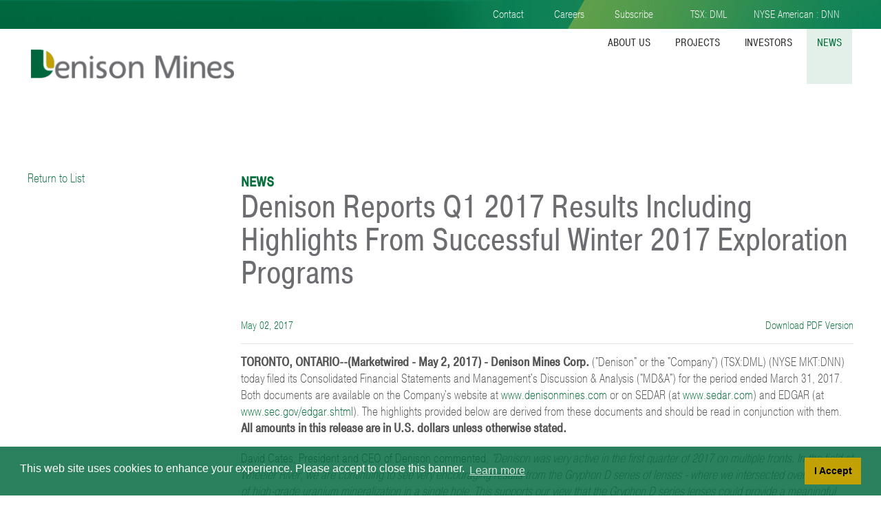

--- FILE ---
content_type: text/html;charset=utf-8
request_url: https://denisonmines.com/news/denison-reports-q1-2017-results-including-highligh-2161676/
body_size: 27241
content:
<!DOCTYPE html>
<!--
      ___          ___          ___          ___
     /  /\        /  /\        /  /\        /  /\     ___
    /  /::\      /  /::\      /  /::|      /  /::\   /__/\
   /  /:/\:\    /  /:/\:\    /  /:|:|     /  /:/\:\  \  \:\
  /  /::\ \:\  /  /:/  \:\  /  /:/|:|__  /  /::\ \:\  \__\:\
 /__/:/\:\_\:\/__/:/ \__\:|/__/:/ |:| /\/__/:/\:\ \:\ /  /::\
 \__\/  \:\/:/\  \:\ /  /:/\__\/  |:|/:/\  \:\ \:\_\//  /:/\:\
      \__\::/  \  \:\  /:/     |  |:/:/  \  \:\ \:\ /  /:/__\/
      /  /:/    \  \:\/:/      |__|::/    \  \:\_\//__/:/
     /__/:/      \__\::/       /__/:/      \  \:\  \__\/
     \__\/           ~~        \__\/        \__\/
-->

<html id="top" class="news-section &nbsp;denison-reports-q1-2017-results-including-highligh-2161676-page &nbsp; " lang="en" direction="ltr" env="" xmlns:og="//opengraphprotocol.org/schema/"><head>   
    
	<meta charset="utf-8">
	<meta http-equiv="x-ua-compatible" content="ie=edge">
	<meta name="viewport" content="width=device-width, initial-scale=1">
	<meta name="HandheldFriendly" content="True" />
	<meta name="MobileOptimized" content="480" />
	<title>Denison Reports Q1 2017 Results Including Highlights From Successful Winter 2017 Exploration Programs | &nbsp;Denison Mines Corp.</title>
	<script src="https://use.typekit.net/dau3klg.js"></script>
	<script>try{Typekit.load({ async: true });}catch(e){}</script>
	<link rel="alternate" type="application/rss+xml" href="/rss" title="Denison Mines Corp. RSS Feed">
	<link rel="shortcut icon" href="/site/templates/img/favicon.png" />
	<link href="https://cdnjs.cloudflare.com/ajax/libs/font-awesome/4.7.0/css/font-awesome.min.css" rel="stylesheet"><link rel='stylesheet' href='/site/assets/pwpc/pwpc-3908713c0c15d77b5f60aba028bdcc1629f58f00.css' />
	<script src="/site/templates/bower_components/cookieconsent/build/cookieconsent.min.js"></script>
	<link href="https://widgets.adnet.dev/charts/app.css" rel="preload" as="style">
	<link href="https://widgets.adnet.dev/charts/app.css" rel="stylesheet">
	<link href="https://widgets.adnet.dev/charts/app.js" rel="preload" as="script">
	
	<!-- Facebook Pixel Code -->
<script>
!function(f,b,e,v,n,t,s)
{if(f.fbq)return;n=f.fbq=function(){n.callMethod?
n.callMethod.apply(n,arguments):n.queue.push(arguments)};
if(!f._fbq)f._fbq=n;n.push=n;n.loaded=!0;n.version='2.0';
n.queue=[];t=b.createElement(e);t.async=!0;
t.src=v;s=b.getElementsByTagName(e)[0];
s.parentNode.insertBefore(t,s)}(window,document,'script',
'https://connect.facebook.net/en_US/fbevents.js<https://can01.safelinks.protection.outlook.com/?url=https%3A%2F%2Fconnect.facebook.net%2Fen_US%2Ffbevents.js&data=02%7C01%7Csfrosst%40denisonmines.com%7C1c15eb6002c94a7cec3308d80689f18a%7Cc34657f31d5e4266afbd7e24d521fe73%7C1%7C0%7C637266536820925265&sdata=ABklv2zwIcNyo3tJEUTSm1g5pXah1r8jKwGXMhBEPqI%3D&reserved=0>');
fbq('init', '435558316617385');
fbq('track', 'PageView');
</script>
<noscript>
<img height="1" width="1"
src="https://www.facebook.com/tr?id=435558316617385&ev=PageView<https://can01.safelinks.protection.outlook.com/?url=https%3A%2F%2Fwww.facebook.com%2Ftr%3Fid%3D435558316617385%26ev%3DPageView&data=02%7C01%7Csfrosst%40denisonmines.com%7C1c15eb6002c94a7cec3308d80689f18a%7Cc34657f31d5e4266afbd7e24d521fe73%7C1%7C0%7C637266536820935267&sdata=F5dKG3yupHi%2FzvWnDmVqiuaJkEMo7FnuMI2DzXWACUU%3D&reserved=0>
&noscript=1"/>
</noscript>
<!-- End Facebook Pixel Code -->
	
	
	<meta name="keywords" content="Denison Mines, uranium exploration and development, Wheeler River project, Phoenix, gryphon, McClean Lake uranium mill" />
	<meta name="description" content="Denison Mines Corp. is a uranium exploration and development company with interests focused in the Athabasca Basin region of northern Saskatchewan." />
	<meta name="image" content="" />
	<meta name="robots" content="index" />
	<link rel="canonical" href="https://denisonmines.com/news/denison-reports-q1-2017-results-including-highligh-2161676/" />
	<meta property="og:site_name" content="Denison Mines Corp." />
	<meta property="og:title" content="Denison Mines Corp." />
	<meta property="og:url" content="https://denisonmines.com/news/denison-reports-q1-2017-results-including-highligh-2161676/" />
	<meta property="og:description" content="Denison Mines Corp. is a uranium exploration and development company with interests focused in the Athabasca Basin region of northern Saskatchewan." />
	<meta property="og:type" content="website" />
	<meta property="og:image" content="" />
	<meta name="twitter:card" content="summary" />
	<meta name="twitter:site" content="@" />
	<meta name="twitter:title" content="Denison Mines Corp." />
	<meta name="twitter:url" content="https://denisonmines.com/news/denison-reports-q1-2017-results-including-highligh-2161676/" />
	<meta name="twitter:description" content="Denison Mines Corp. is a uranium exploration and development company with interests focused in the Athabasca Basin region of northern Saskatchewan." />
	<meta name="twitter:image" content="" />
	<!-- Google Analytics -->
	<script>
	(function(i,s,o,g,r,a,m){i['GoogleAnalyticsObject']=r;i[r]=i[r]||function(){
	(i[r].q=i[r].q||[]).push(arguments)},i[r].l=1*new Date();a=s.createElement(o),
	m=s.getElementsByTagName(o)[0];a.async=1;a.src=g;m.parentNode.insertBefore(a,m)
	})(window,document,'script','//www.google-analytics.com/analytics.js','ga');ga('create', 'UA-4656113-31', 'auto');
	;
	ga('send', 'pageview');</script>
	<!-- End: Google Analytics -->
	<!-- Piwik -->
	<script type="text/javascript">
	var _paq = _paq || [];
	(function(){ var u=(("https:" == document.location.protocol) ? "https://stats.adnetcms.com/" : "http://stats.adnetcms.com/");
	_paq.push(['setSiteId', 270]);
	_paq.push(['setTrackerUrl', u+'piwik.php']);
	_paq.push(['trackPageView']);
	_paq.push(['enableLinkTracking']);
	var d=document, g=d.createElement('script'), s=d.getElementsByTagName('script')[0]; g.type='text/javascript'; g.defer=true; g.async=true; g.src=u+'piwik.js';
	s.parentNode.insertBefore(g,s); })();
	</script>
	<!-- End Piwik Code -->
	
</head>	<body data-page-id="5117" data-template="news-entry">
        <div class="uk-offcanvas-content"><div class="page-header">
    <div id="page-symbols">
        <div class="uk-container uk-padding-remove-horizontal">
            <div class="uk-text-right ">
                <span class="top-nav uk-visible@m">
                    <a href="/contact/contact-info/">Contact</a>
                    <a href="/careers-at-denison/">Careers</a>
                    <a href="/contact/subscribe-for-updates/">Subscribe</a>
                </span>

                <span class="market">TSX: DML</span>
                <span class="stock-quotes" data-provider="quotemedia" data-symbol="DML:CA">
                    <span data-kind="last" data-prefix="$"></span>
                    <span data-kind="changepercent" data-postfix="%"></span>
                </span>
                <span class="market">NYSE American : DNN</span>
                <span class="stock-quotes" data-provider="quotemedia" data-symbol="DNN">
                    <span data-kind="last" data-prefix="$"></span>
                    <span data-kind="changepercent" data-postfix="%"></span>
                </span>
            </div>
        </div>
    </div>
    
    <header id="page-header" class="header-bg" uk-sticky="top: 0;">
        <div class="navbar uk-container uk-container-large uk-flex-none">
            <div class="uk-flex uk-grid-collapse" uk-grid>
                <div class="uk-flex-none">
                    <a href="/" title="Back to Home Page" class="logo"><img src="/site/templates/img/denison-mines.png" alt="Denison Mines Corp." /></a>
                </div>
                <div class="uk-flex-1 uk-hidden-print">
                    <a href="#mobile-nav" class="mobile-nav" uk-toggle="target:#mobile-nav" aria-label="Navigation"><span uk-icon="icon: menu; ratio: 2"></span></a><nav id="page-nav" class="uk-navbar-container uk-navbar-transparent nav-bg uk-visible@m" uk-navbar>
    <div class="uk-container">
        <ul class="main-nav uk-navbar-nav">                <li class="">
                    <a href="/about-us/">About Us</a>                        <div uk-dropdown>
                            <ul class="uk-nav uk-dropdown-nav">
                                    <li class="first">
                                        <a href="/about-us/corporate-profile/">Corporate Profile</a>
                                    </li>
                                    <li class="">
                                        <a href="/about-us/corporate-history/">Corporate History</a>
                                    </li>
                                    <li class="">
                                        <a href="/about-us/board-of-directors/">Board of Directors</a>
                                    </li>
                                    <li class="">
                                        <a href="/about-us/management/">Management</a>
                                    </li>
                                    <li class="">
                                        <a href="/about-us/corporate-governance/">Corporate Governance</a>
                                    </li>
                                    <li class="">
                                        <a href="/about-us/corporate-directory/">Corporate Directory</a>
                                    </li>
                                    <li class="">
                                        <a href="/about-us/privacy-policy/">Privacy Policy</a>
                                    </li>                            </ul>
                        </div>                </li>                <li class="">
                    <a href="/projects/">Projects</a>                        <div uk-dropdown>
                            <ul class="uk-nav uk-dropdown-nav">
                                    <li class="first">
                                        <a href="/projects/overview/">Overview</a>
                                    </li>
                                    <li class="">
                                        <a href="/projects/wheeler-river-project/">Wheeler River Project</a>
                                    </li>
                                    <li class="">
                                        <a href="/projects/other-projects/">Other Projects</a>
                                    </li>
                                    <li class="">
                                        <a href="/projects/closed-mines-operations/">Closed Mines Operations</a>
                                    </li>
                                    <li class="">
                                        <a href="/projects/reserves-and-resources/">Reserves and Resources</a>
                                    </li>
                                    <li class="">
                                        <a href="/projects/technical-resource-reports/">Technical &amp; Resource Reports</a>
                                    </li>
                                    <li class="">
                                        <a href="/projects/quality-control-protocols/">Quality Control Protocols</a>
                                    </li>                            </ul>
                        </div>                </li>                <li class="">
                    <a href="/investors/">Investors</a>                        <div uk-dropdown>
                            <ul class="uk-nav uk-dropdown-nav">
                                    <li class="">
                                        <a href="/investors/stock-info/">Stock Info</a>
                                    </li>
                                    <li class="">
                                        <a href="/investors/presentations/">Presentations</a>
                                    </li>
                                    <li class="">
                                        <a href="/investors/financial-reports/">Financial Reports</a>
                                    </li>
                                    <li class="">
                                        <a href="/investors/corporate-filings/">Corporate Filings</a>
                                    </li>
                                    <li class="">
                                        <a href="/investors/financial-calendar-events/">Financial Calendar &amp; Events</a>
                                    </li>
                                    <li class="">
                                        <a href="/investors/analyst-coverage/">Analyst Coverage</a>
                                    </li>
                                    <li class="">
                                        <a href="/investors/videos/">Videos</a>
                                    </li>
                                    <li class="">
                                        <a href="/investors/agm-information/">AGM Information</a>
                                    </li>
                                    <li class="">
                                        <a href="/investors/sustainability/">Sustainability</a>
                                    </li>                            </ul>
                        </div>                </li>                <li class="uk-active">
                    <a href="/news/">News</a>                        <div uk-dropdown>                        
                            <ul id="news-filter" class="uk-nav uk-dropdown-nav">                                    
                                    <li class="first" id="nav2026"><a href="/news/2026" class="filter">2026</a></li>                                    
                                    <li class="" id="nav2025"><a href="/news/2025" class="filter">2025</a></li>                                    
                                    <li class="" id="nav2024"><a href="/news/2024" class="filter">2024</a></li>                                    
                                    <li class="" id="nav2023"><a href="/news/2023" class="filter">2023</a></li>                                    
                                    <li class="" id="nav2022"><a href="/news/2022" class="filter">2022</a></li>                                    
                                    <li class="" id="nav2021"><a href="/news/2021" class="filter">2021</a></li>                                    
                                    <li class="" id="nav2020"><a href="/news/2020" class="filter">2020</a></li>                                    
                                    <li class="" id="nav2019"><a href="/news/2019" class="filter">2019</a></li>                            </ul>
                        </div>                </li>        </ul>
    </div>
</nav>
                </div>
            </div>
        </div>
    </header>
</div>
            
            <div class="uk-text-right">
                <span class="top-nav uk-hidden@m">
                    <a href="/contact/contact-info/">Contact</a>
                    <a href="/careers-at-denison/">Careers</a>
                    <a href="/contact/subscribe-for-updates/">Subscribe</a>
                </span>
            </div>
<div class="cycle-slideshow" data-cycle-log="false" data-count="0"></div>                <div class="uk-clearfix"></div>            
            <div id="page-main" data-parents="2" data-siblings="368" data-children="0">                    <div class="uk-container uk-container-large">                            <div class="uk-margin-large-bottom" uk-grid>
                                <div class="uk-width-3-4@m uk-flex-last@m uk-flex-first@s">
                                    <div id="page-body"><h2 class="page-title">News</h2><h1>Denison Reports Q1 2017 Results Including Highlights From Successful Winter 2017 Exploration Programs</h1>	<div class="uk-article">
		<div class="uk-grid uk-article-meta">
			<div class="uk-width-2-3">
				<span class="uk-icon uk-icon-calendar-o"></span>May 02, 2017
			</div>
			<div class="uk-width-1-3 uk-text-right">					<a href="/site/assets/files/5117/fdd594ca-9d4c-40b5-b29e-ab8df54b8210.pdf" target="_blank">
						<span class="uk-icon uk-icon-file-pdf-o"></span>
						Download PDF Version
					</a>			</div>
		</div>
		<hr class="uk-article-divider"><div class="mw_release">
<p><strong>TORONTO, ONTARIO--(Marketwired - May 2, 2017) -</strong> <strong>Denison Mines Corp.</strong> ("Denison" or the "Company") (TSX:DML) (NYSE MKT:DNN) today filed its Consolidated Financial Statements and Management's Discussion &amp; Analysis ("MD&amp;A") for the period ended March 31, 2017. Both documents are available on the Company's website at <a href="http://www.denisonmines.com/" rel="nofollow">www.denisonmines.com</a> or on SEDAR (at <a href="http://www.sedar.com/" rel="nofollow">www.sedar.com</a>) and EDGAR (at <a href="http://www.sec.gov/edgar.shtml" rel="nofollow">www.sec.gov/edgar.shtml</a>). The highlights provided below are derived from these documents and should be read in conjunction with them. <strong>All amounts in this release are in U.S. dollars unless otherwise stated.</strong></p>

<p>David Cates, President and CEO of Denison commented, <em>"Denison was very active in the first quarter of 2017 on multiple fronts. In the field at Wheeler River, we are continuing to see very encouraging results from the Gryphon D series of lenses - where we intersected over 22 metres of high-grade uranium mineralization in a single hole. This supports our view that the Gryphon D series lenses could provide a meaningful increase to the resources currently estimated at Gryphon and may ultimately also enhance what are already compelling project economics. Infill drilling at Gryphon, required for the completion of a Pre-Feasibility Study, has also returned encouraging results and remains on track for completion during the summer exploration program.</em></p>

<p><em>Beyond our successes in the field, the Company completed three very important transactions during the first quarter - bringing considerable financial stability to the Company, despite what continues to be a turbulent uranium market. With an agreement to increase our interest in our flagship Wheeler River project to up to approximately 66% by the end of 2018, we have provided shareholders with increased leverage to the project, while still retaining the support of our existing joint venture partners. In addition, we have fortified our balance sheet by raising over CAD$63.5M in capital during the quarter - with the large majority from a non-dilutive source."</em></p>

<p><strong>Q1 2017 PERFORMANCE HIGHLIGHTS </strong></p>

<ul style="list-style-type:disc;">
	<li><strong>Extended high-grade mineralization within the Gryphon D series of lenses at Wheeler River </strong><br />
	<br />
	Drill holes testing for additional mineralization within the D series lenses intersected significant radiometric equivalent grades ("eU<sub>3</sub>O<sub>8</sub>") including 1.9% eU<sub>3</sub>O<sub>8</sub> over 18.7 metres and 3.1% eU<sub>3</sub>O<sub>8</sub> over 3.4 metres in drill hole WR633-D3, and 2.9% eU<sub>3</sub>O<sub>8 </sub>over 1.7 metres and 7.5% eU<sub>3</sub>O<sub>8</sub> over 1.2 metres in drill hole WR-689. Drill holes WR-633D3 and WR-689 are located approximately 26 metres down-dip and 17 metres up-dip, respectively, of WR-641, a previous drill hole which intersected 5.3% U<sub>3</sub>O<sub>8</sub> over 11.0 metres. As the D series of mineralized lenses are not included in the current resources estimated for the Gryphon deposit, these results continue to illustrate the potential for a meaningful increase in estimated resources at the Gryphon deposit.</li>
</ul>

<ul style="list-style-type:disc;">
	<li><strong>Continued infill drilling, to increase the confidence of current resources estimated for the Gryphon deposit, returned confirmatory high-grade and thick intersections</strong><br />
	<br />
	A total of 22 infill holes, of approximately 40 holes required to upgrade the current Gryphon resource to an indicated level of confidence, have been completed to date - with the balance expected to be completed as part of the Company's upcoming summer drill program. The radiometric equivalent grade results received from the winter 2017 drill program continued to confirm continuity and high-grades of the Gryphon A, B and C series of mineralized lenses that are included in the current resource estimate for the deposit. Highlight intersections from infill drilling, completed during Q1 2017, include 5.9% eU<sub>3</sub>O<sub>8</sub> over 6.2 metres and 3.9% eU<sub>3</sub>O<sub>8</sub> over 7.1 metres.</li>
</ul>

<ul style="list-style-type:disc;">
	<li><strong>Executed Agreement to Increase Ownership of Wheeler River Project Up to 66%</strong><br />
	<br />
	In January 2017, the Company executed an agreement with the partners of the Wheeler River Joint Venture that is expected to result in an increase in Denison's ownership of the Wheeler River project to up to approximately 66% (currently 60%) by the end of 2018. Under this agreement, Denison will fund 50% of Cameco Corp.'s ordinary 30% share of joint venture expenses in 2017 and 2018.</li>
</ul>

<ul style="list-style-type:disc;">
	<li><strong>Closed non-dilutive financing for gross proceeds of CAD$43.5 million, providing financial flexibility to fund future project development activities</strong><br />
	<br />
	In February 2017, Denison closed a financing arrangement for gross proceeds of CAD$43.5 million, which has monetized Denison's future share of the toll milling revenue earned by the McClean Lake mill from the processing of certain ore from the Cigar Lake mine (the "Toll Milling Transaction"). Through this transaction, Denison retains its 22.5% ownership of the McClean Lake Joint Venture ("MLJV") and the McClean Lake mill, but has de-risked its income from certain toll milling revenue, as the Company is not providing any warranty to the future rate of production at the Cigar Lake mine or the McClean Lake mill. The proceeds from the financing are expected to fund the Company's project development costs for Wheeler River to the completion of a bankable feasibility study and ultimately project financing for the Wheeler River project.</li>
</ul>

<ul style="list-style-type:disc;">
	<li><strong>Obtained financing for the Company's 2018 Canadian exploration activities </strong><br />
	<br />
	In March 2017, Denison completed a private placement of 18,337,000 common shares for gross proceeds of $14,806,000 (CAD$20,000,290). The financing included (1) a "Common Share" offering of 5,790,000 common shares of Denison at a price of CAD$0.95 per share; (2) a "Tranche A Flow-Through" offering of 8,482,000 flow-through shares at a price of CAD$1.12 per share; and (3) a "Tranche B Flow-Through" offering of 4,065,000 flow-through shares at a price of CAD$1.23 per share. The proceeds from the flow-through tranches of the financing will be used to fund Canadian exploration activities through to the end of 2018.</li>
</ul>

<p><strong>ABOUT DENISON</strong></p>

<p>Denison is a uranium exploration and development company with interests focused in the Athabasca Basin region of northern Saskatchewan, Canada. In addition to its 60% owned Wheeler River project, which hosts the high grade Phoenix and Gryphon uranium deposits, Denison's exploration portfolio consists of numerous projects covering approximately 360,000 hectares in the Athabasca Basin region, including 337,000 hectares in the infrastructure rich eastern portion of the Athabasca Basin. Denison's interests in Saskatchewan also include a 22.5% ownership interest in the MLJV, which includes several uranium deposits and the McClean Lake uranium mill, which is currently processing ore from the Cigar Lake mine under a toll milling agreement, plus a 25.17% interest in the Midwest deposit, and a 63.01% interest in the J Zone deposit on the Waterbury Lake property. Both the Midwest and J Zone deposits are located within 20 kilometres of the McClean Lake mill.</p>

<p>Denison is also engaged in mine decommissioning and environmental services through its Denison Environmental Services division ("DES") and is the manager of Uranium Participation Corp. ("UPC"), a publicly traded company, which invests in uranium oxide and uranium hexafluoride.</p>

<p><strong>SELECTED QUARTERLY FINANCIAL INFORMATION</strong></p>

<table style="width:100%;">
	<tbody>
		<tr>
			<td style="border-bottom:#000000 2px solid;text-align:left;width:58%;vertical-align:top;border-top:#000000 2px solid;"><br />
			<br />
			(in thousands)</td>
			<td style="border-bottom:#000000 2px solid;width:7%;border-top:#000000 2px solid;">&nbsp;</td>
			<td colspan="2" style="border-bottom:#000000 2px solid;text-align:right;width:5%;vertical-align:bottom;border-top:#000000 2px solid;"><strong>As at<br />
			March<br />
			31, 2017</strong></td>
			<td style="border-bottom:#000000 2px solid;text-align:left;width:2%;vertical-align:bottom;border-top:#000000 2px solid;border-right:#000000;">&nbsp;</td>
			<td style="border-bottom:#000000 2px solid;width:7%;border-top:#000000 2px solid;">&nbsp;</td>
			<td colspan="2" style="border-bottom:#000000 2px solid;text-align:right;width:5%;vertical-align:bottom;border-top:#000000 2px solid;"><strong>As at<br />
			December<br />
			31, 2016</strong></td>
			<td style="border-bottom:#000000 2px solid;text-align:left;width:2%;vertical-align:bottom;border-top:#000000 2px solid;border-right:#000000;">&nbsp;</td>
		</tr>
		<tr>
			<td style="text-align:left;width:58%;vertical-align:top;">&nbsp;</td>
			<td style="width:7%;">&nbsp;</td>
			<td style="text-align:center;width:1%;vertical-align:top;">&nbsp;</td>
			<td style="text-align:left;width:13%;vertical-align:top;">&nbsp;</td>
			<td style="text-align:left;width:2%;vertical-align:bottom;">&nbsp;</td>
			<td style="width:7%;">&nbsp;</td>
			<td style="text-align:center;width:1%;vertical-align:top;">&nbsp;</td>
			<td style="text-align:left;width:13%;vertical-align:top;">&nbsp;</td>
			<td style="text-align:left;width:2%;vertical-align:bottom;">&nbsp;</td>
		</tr>
		<tr>
			<td style="text-align:left;width:58%;vertical-align:top;"><strong>Financial Position of Continuing Operations:</strong></td>
			<td style="width:7%;">&nbsp;</td>
			<td style="text-align:center;width:1%;vertical-align:top;">&nbsp;</td>
			<td style="text-align:left;width:13%;vertical-align:top;">&nbsp;</td>
			<td style="text-align:left;width:2%;vertical-align:bottom;">&nbsp;</td>
			<td style="width:7%;">&nbsp;</td>
			<td style="text-align:center;width:1%;vertical-align:top;">&nbsp;</td>
			<td style="text-align:left;width:13%;vertical-align:top;">&nbsp;</td>
			<td style="text-align:left;width:2%;vertical-align:bottom;">&nbsp;</td>
		</tr>
		<tr>
			<td style="text-align:left;width:58%;vertical-align:top;">Cash and cash equivalents</td>
			<td style="width:7%;">&nbsp;</td>
			<td style="text-align:left;width:1%;vertical-align:top;">$</td>
			<td style="text-align:right;width:13%;vertical-align:middle;">43,548</td>
			<td style="text-align:left;width:2%;vertical-align:bottom;">&nbsp;</td>
			<td style="width:7%;">&nbsp;</td>
			<td style="text-align:left;width:1%;vertical-align:top;">$</td>
			<td style="text-align:right;width:13%;vertical-align:middle;">11,838</td>
			<td style="text-align:left;width:2%;vertical-align:bottom;">&nbsp;</td>
		</tr>
		<tr>
			<td style="text-align:left;width:58%;vertical-align:top;">&nbsp;</td>
			<td style="width:7%;">&nbsp;</td>
			<td style="text-align:left;width:1%;vertical-align:top;">&nbsp;</td>
			<td style="text-align:center;width:13%;vertical-align:middle;">&nbsp;</td>
			<td style="text-align:left;width:2%;vertical-align:bottom;">&nbsp;</td>
			<td style="width:7%;">&nbsp;</td>
			<td style="text-align:left;width:1%;vertical-align:top;">&nbsp;</td>
			<td style="text-align:right;width:13%;vertical-align:middle;">&nbsp;</td>
			<td style="text-align:left;width:2%;vertical-align:bottom;">&nbsp;</td>
		</tr>
		<tr>
			<td style="text-align:left;width:58%;vertical-align:top;">Working capital</td>
			<td style="width:7%;">&nbsp;</td>
			<td style="text-align:left;width:1%;vertical-align:top;">$</td>
			<td style="text-align:right;width:13%;vertical-align:middle;">38,128</td>
			<td style="text-align:left;width:2%;vertical-align:bottom;">&nbsp;</td>
			<td style="width:7%;">&nbsp;</td>
			<td style="text-align:left;width:1%;vertical-align:top;">$</td>
			<td style="text-align:right;width:13%;vertical-align:middle;">9,853</td>
			<td style="text-align:left;width:2%;vertical-align:bottom;">&nbsp;</td>
		</tr>
		<tr>
			<td style="text-align:left;width:58%;vertical-align:top;">Property, plant and equipment</td>
			<td style="width:7%;">&nbsp;</td>
			<td style="text-align:left;width:1%;vertical-align:top;">$</td>
			<td style="text-align:right;width:13%;vertical-align:middle;">188,776</td>
			<td style="text-align:left;width:2%;vertical-align:bottom;">&nbsp;</td>
			<td style="width:7%;">&nbsp;</td>
			<td style="text-align:left;width:1%;vertical-align:top;">$</td>
			<td style="text-align:right;width:13%;vertical-align:middle;">187,982</td>
			<td style="text-align:left;width:2%;vertical-align:bottom;">&nbsp;</td>
		</tr>
		<tr>
			<td style="text-align:left;width:58%;vertical-align:top;">Total assets</td>
			<td style="width:7%;">&nbsp;</td>
			<td style="text-align:left;width:1%;vertical-align:top;">$</td>
			<td style="text-align:right;width:13%;vertical-align:middle;">260,146</td>
			<td style="text-align:left;width:2%;vertical-align:bottom;">&nbsp;</td>
			<td style="width:7%;">&nbsp;</td>
			<td style="text-align:left;width:1%;vertical-align:top;">$</td>
			<td style="text-align:right;width:13%;vertical-align:middle;">217,423</td>
			<td style="text-align:left;width:2%;vertical-align:bottom;">&nbsp;</td>
		</tr>
		<tr>
			<td style="border-bottom:#000000 2px solid;text-align:left;width:58%;vertical-align:top;">Total long-term liabilities</td>
			<td style="border-bottom:#000000 2px solid;width:7%;">&nbsp;</td>
			<td style="border-bottom:#000000 2px solid;text-align:left;width:1%;vertical-align:top;">$</td>
			<td style="border-bottom:#000000 2px solid;text-align:right;width:13%;vertical-align:middle;">64,035</td>
			<td style="border-bottom:#000000 2px solid;text-align:left;width:2%;vertical-align:bottom;">&nbsp;</td>
			<td style="border-bottom:#000000 2px solid;width:7%;">&nbsp;</td>
			<td style="border-bottom:#000000 2px solid;text-align:left;width:1%;vertical-align:top;">$</td>
			<td style="border-bottom:#000000 2px solid;text-align:right;width:13%;vertical-align:middle;">37,452</td>
			<td style="border-bottom:#000000 2px solid;text-align:left;width:2%;vertical-align:bottom;">&nbsp;</td>
		</tr>
		<tr>
			<td style="border-bottom:#000000 2px solid;text-align:left;width:58%;vertical-align:top;">&nbsp;</td>
			<td style="border-bottom:#000000 2px solid;width:7%;">&nbsp;</td>
			<td style="border-bottom:#000000 2px solid;text-align:left;width:1%;vertical-align:top;">&nbsp;</td>
			<td style="border-bottom:#000000 2px solid;text-align:right;width:13%;vertical-align:middle;">&nbsp;</td>
			<td style="border-bottom:#000000 2px solid;text-align:left;width:2%;vertical-align:bottom;">&nbsp;</td>
			<td style="border-bottom:#000000 2px solid;width:7%;">&nbsp;</td>
			<td style="border-bottom:#000000 2px solid;text-align:left;width:1%;vertical-align:top;">&nbsp;</td>
			<td style="border-bottom:#000000 2px solid;text-align:right;width:13%;vertical-align:middle;">&nbsp;</td>
			<td style="border-bottom:#000000 2px solid;text-align:left;width:2%;vertical-align:bottom;">&nbsp;</td>
		</tr>
		<tr>
			<td style="border-bottom:#000000 1px solid;text-align:left;width:58%;vertical-align:bottom;border-right:medium none;">(in thousands, except for per share amounts)</td>
			<td style="border-bottom:#000000 1px solid;width:7%;">&nbsp;</td>
			<td style="border-bottom:#000000 1px solid;text-align:right;width:1%;vertical-align:bottom;">&nbsp;</td>
			<td style="border-bottom:#000000 1px solid;text-align:right;width:13%;vertical-align:bottom;"><strong>2017</strong><br />
			<strong>Q1</strong></td>
			<td style="border-bottom:#000000 1px solid;text-align:left;width:2%;vertical-align:bottom;">&nbsp;</td>
			<td style="border-bottom:#000000 1px solid;width:7%;">&nbsp;</td>
			<td style="border-bottom:#000000 1px solid;text-align:center;width:1%;vertical-align:middle;">&nbsp;</td>
			<td style="border-bottom:#000000 1px solid;text-align:right;width:13%;vertical-align:bottom;"><strong>2016</strong><br />
			<strong>Q1</strong></td>
			<td style="border-bottom:#000000 1px solid;text-align:left;width:2%;vertical-align:bottom;">&nbsp;</td>
		</tr>
		<tr>
			<td style="text-align:left;width:58%;vertical-align:top;">&nbsp;</td>
			<td style="width:7%;">&nbsp;</td>
			<td style="text-align:center;width:1%;vertical-align:top;">&nbsp;</td>
			<td style="text-align:center;width:13%;vertical-align:top;">&nbsp;</td>
			<td style="text-align:left;width:2%;vertical-align:bottom;">&nbsp;</td>
			<td style="width:7%;">&nbsp;</td>
			<td style="text-align:left;width:1%;vertical-align:top;">&nbsp;</td>
			<td style="text-align:left;width:13%;vertical-align:top;">&nbsp;</td>
			<td style="text-align:left;width:2%;vertical-align:bottom;">&nbsp;</td>
		</tr>
		<tr>
			<td style="text-align:left;width:58%;vertical-align:top;"><strong>Continuing Operations:</strong></td>
			<td style="width:7%;">&nbsp;</td>
			<td style="text-align:left;width:1%;vertical-align:top;">&nbsp;</td>
			<td style="text-align:left;width:13%;vertical-align:top;">&nbsp;</td>
			<td style="text-align:left;width:2%;vertical-align:bottom;">&nbsp;</td>
			<td style="width:7%;">&nbsp;</td>
			<td style="text-align:left;width:1%;vertical-align:middle;">&nbsp;</td>
			<td style="text-align:left;width:13%;vertical-align:middle;">&nbsp;</td>
			<td style="text-align:left;width:2%;vertical-align:bottom;">&nbsp;</td>
		</tr>
		<tr>
			<td style="text-align:left;width:58%;vertical-align:top;">Total revenues</td>
			<td style="width:7%;">&nbsp;</td>
			<td style="text-align:left;width:1%;vertical-align:top;">$</td>
			<td style="text-align:right;width:13%;vertical-align:middle;">2,601</td>
			<td style="text-align:left;width:2%;vertical-align:bottom;">&nbsp;</td>
			<td style="width:7%;">&nbsp;</td>
			<td style="text-align:center;width:1%;vertical-align:top;">$</td>
			<td style="text-align:right;width:13%;vertical-align:middle;">3,330</td>
			<td style="text-align:left;width:2%;vertical-align:bottom;">&nbsp;</td>
		</tr>
		<tr>
			<td style="text-align:left;width:58%;vertical-align:top;">Net loss</td>
			<td style="width:7%;">&nbsp;</td>
			<td style="text-align:left;width:1%;vertical-align:top;">$</td>
			<td style="text-align:right;width:13%;vertical-align:middle;">(646</td>
			<td style="text-align:left;width:2%;vertical-align:middle;">)</td>
			<td style="width:7%;">&nbsp;</td>
			<td style="text-align:center;width:1%;vertical-align:top;">$</td>
			<td style="text-align:right;width:13%;vertical-align:middle;">(4,445</td>
			<td style="text-align:left;width:2%;vertical-align:middle;">)</td>
		</tr>
		<tr>
			<td style="text-align:left;width:58%;vertical-align:bottom;">Basic and diluted loss per share</td>
			<td style="width:7%;">&nbsp;</td>
			<td style="text-align:left;width:1%;vertical-align:middle;">$</td>
			<td style="text-align:right;width:13%;vertical-align:middle;">-</td>
			<td style="text-align:left;width:2%;vertical-align:bottom;">&nbsp;</td>
			<td style="width:7%;">&nbsp;</td>
			<td style="text-align:center;width:1%;vertical-align:top;">$</td>
			<td style="text-align:right;width:13%;vertical-align:middle;">(0.01</td>
			<td style="text-align:left;width:2%;vertical-align:middle;">)</td>
		</tr>
		<tr>
			<td style="border-bottom:#000000 3px solid;text-align:left;width:58%;vertical-align:top;">&nbsp;</td>
			<td style="border-bottom:#000000 3px solid;width:7%;">&nbsp;</td>
			<td style="border-bottom:#000000 3px solid;text-align:left;width:1%;vertical-align:middle;">&nbsp;</td>
			<td style="border-bottom:#000000 3px solid;text-align:right;width:13%;vertical-align:middle;">&nbsp;</td>
			<td style="border-bottom:#000000 3px solid;text-align:left;width:2%;vertical-align:bottom;">&nbsp;</td>
			<td style="border-bottom:#000000 3px solid;width:7%;">&nbsp;</td>
			<td style="border-bottom:#000000 3px solid;text-align:center;width:1%;vertical-align:top;">&nbsp;</td>
			<td style="border-bottom:#000000 3px solid;text-align:right;width:13%;vertical-align:middle;">&nbsp;</td>
			<td style="border-bottom:#000000 3px solid;text-align:left;width:2%;vertical-align:bottom;">&nbsp;</td>
		</tr>
		<tr>
			<td style="text-align:left;width:58%;vertical-align:middle;">&nbsp;</td>
			<td style="width:7%;">&nbsp;</td>
			<td style="text-align:left;width:1%;vertical-align:middle;">&nbsp;</td>
			<td style="text-align:left;width:13%;vertical-align:middle;">&nbsp;</td>
			<td style="text-align:left;width:2%;vertical-align:bottom;">&nbsp;</td>
			<td style="width:7%;">&nbsp;</td>
			<td style="text-align:left;width:1%;vertical-align:middle;">&nbsp;</td>
			<td style="text-align:left;width:13%;vertical-align:middle;">&nbsp;</td>
			<td style="text-align:left;width:2%;vertical-align:bottom;">&nbsp;</td>
		</tr>
	</tbody>
</table>

<p><strong>RESULTS OF CONTINUING OPERATIONS</strong></p>

<p><strong>Revenues</strong></p>

<p>On February 13, 2017, Denison closed the Toll Milling Transaction under which Denison received an upfront payment of $32,860,000 (CAD$43,500,000), in exchange for its right to receive future toll milling cash receipts from the MLJV under the current toll milling agreement with the Cigar Lake Joint Venture ("CLJV") from July 1, 2016 onwards. The upfront payment has been accounted for as deferred revenue. The Company's share of toll milling revenue for January 2017, prior to the closing of the Toll Milling Transaction, of $444,000 was recognized as toll milling revenue in Q1 2017. Following the closing of the arrangement, the Company recognized $354,000 in additional toll milling revenue from the draw-down of deferred revenue.</p>

<p>Revenue from DES during Q1 2017 was $1,496,000, while revenue from the Company's management contract with UPC was $307,000.</p>

<p><strong>Operating expenses</strong></p>

<p>Operating expenses in the Canadian mining segment include depreciation, mining and other development costs. Operating expenses during Q1 2017 were $1,056,000, including $932,000 of depreciation from the McClean Lake mill, associated with the processing of U<sub>3</sub>O<sub>8</sub> for the CLJV.</p>

<p>Operating expenses at DES during Q1 2017 totaled $1,378,000 and relate primarily to care and maintenance and environmental consulting services provided to clients and includes labour and other costs.</p>

<p><strong>Exploration and Evaluation</strong></p>

<p>The Company's focus remains on the infrastructure rich eastern portion of the Athabasca Basin region in northern Saskatchewan, Canada, with a significant portfolio of projects covering over 337,000 hectares in the region. Denison's share of exploration and evaluation expenditures was $4,210,000 during Q1 2017.</p>

<p><span style="text-decoration:underline;">Wheeler River Project</span></p>

<p>Denison's share of exploration costs at Wheeler River amounted to $1,934,000 during Q1 2017. The winter 2017 drilling program was focused on two objectives: continued infill and delineation drilling on the Gryphon deposit, in order to upgrade the current inferred resources to an indicated level of confidence, and exploration drilling outside of the current resources estimated for the Gryphon deposit, with the aim of discovering additional resources. The winter 2017 drilling program was completed in early April 2017, with a total of 14,732 metres drilled in 26 holes. Further details of the winter 2017 result are provided in Denison's press releases dated March 29, 2017 and April 20, 2017.</p>

<p><em><strong>Exploration Drilling Outside of the Gryphon Resource</strong></em></p>

<p>Nine holes totalling 6,330 metres were completed outside of the mineralized zones making up the current resources estimated for the Gryphon deposit, including four holes targeting the horizon of the Gryphon D series lenses, and five holes down-dip of the A and B series lens mineralization included in the resource estimate. The four holes completed within the D series lenses were designed to test the continuity of mineralization between the previous exploration holes, which were completed on an approximate 50 x 50 metre spacing. The D series lenses are not included in the current resource estimate for the Gryphon deposit and occur footwall, and within 200 metres to the north and northwest, of the A, B and C series lenses. The four holes were centred around previous drill hole WR-641, which intersected 5.3% U<sub>3</sub>O<sub>8</sub> over 11.0 metres, including 12.6% U<sub>3</sub>O<sub>8</sub> over 4.5 metres (see <a href="http://denisonmines.mwnewsroom.com/press-releases/denison-reports-increased-grades-with-receipt-of-wheeler-assay-results-and-annou-tsx-dml-201605261056434001" rel="nofollow">Denison's press release dated May 26, 2016</a>). Drill holes WR-633D3 and WR-689, located approximately 26 metres down-dip and 17 metres up-dip of WR-641 respectively, returned multiple intersections of high-grade mineralization within the D series lenses, including 1.9% eU<sub>3</sub>O<sub>8</sub> over 18.7 metres and 3.1% eU<sub>3</sub>O<sub>8</sub> over 3.4 metres in drill hole WR633-D3. Additionally, new mineralization within the A, B and C series planes has been discovered while testing the D series of lenses. This includes a B series lens intersection of 2.7% eU<sub>3</sub>O<sub>8</sub> over 1.9 metres in drill hole WR-689, located approximately 125 metres southwest along strike of WR-507D2, which included an intersection of 19.31% U<sub>3</sub>O<sub>8</sub> over 1.0 metre (see <a href="http://denisonmines.mwnewsroom.com/press-releases/denison-reports-6-97-u3o8-over-4-5-metres-and-confirms-expansion-of-high-grade-m-tsx-dml-201611171076856001" rel="nofollow">Denison's press release dated November 17, 2016</a>).</p>

<p><em><strong>Evaluation Program / PFS Activities</strong></em></p>

<p>Denison's share of evaluation costs at Wheeler River amounted to $287,000 for Q1 2017, and mainly related to the various engineering data collection activities, including geotechnical and hydrogeological work, engineering investigations into alternate mining methods at Phoenix, and options for shaft and vent raise excavation at both Gryphon and Phoenix. The Company also advanced its environmental baseline programs, and continued with the community consultation and engagement process.</p>

<p><span style="text-decoration:underline;">Exploration Pipeline Properties</span></p>

<p>During the 2017 winter season, eight other exploration programs on Denison properties (outside of Wheeler River) were carried out, with seven operated by Denison. These included four drilling programs (three operated by Denison) as well as geophysical surveying. While spending on these exploration pipeline projects has generally been reduced, exploration activities continue to deliver encouraging results - in many cases, warranting follow-up. Highlights include the following:</p>

<p>At Waterbury Lake (Denison 63.01% interest and operator), nine drill holes totaling 4,803 metres were completed in Q1 2017 to test targets at the unconformity along the Hamilton Lake trend. The results confirmed strike continuity of a significant graphitic fault zone in the basement rocks, with associated structured and altered overlying sandstone. Drill hole WAT17-438, which optimally intersected the basement graphitic fault zone at the unconformity, intersected 0.09% eU<sub>3</sub>O<sub>8</sub> over 0.6 metres at the unconformity, with an associated alteration plume. The Hamilton Lake trend is interpreted to extend over 13 kilometres in strike, and remains a high priority for exploration in the future.</p>

<p>At Murphy Lake (Denison 78.96% interest and operator), Denison completed a nine hole drill program, totaling 3,433 metres, with a primary focus on testing the Dalton Lake trend both to the east and west along strike where alteration remained open and untested targets were evident in the ground geophysical and geochemical datasets. Additional drilling was completed to evaluate other high priority targets associated with parallel trends in the area. The winter 2017 drilling program successfully extended the known alteration system over a continuous strike length of 1.8 kilometres, though no significant radioactivity or uranium mineralization was encountered.</p>

<p>At Crawford Lake (Denison 100% interest), one 519 metre drill hole (CR-17-29) was completed during winter 2017 to utilize ice formation to test a target occurring below a lake. The single hole was completed on the CR-3 conductive trend targeting a 'structural bend' interpreted from ground geophysical data. Drill hole CR-17-29 intersected weakly elevated total gamma radioactivity (280 counts per second) at the unconformity and a graphitic unit with faults at 43 metres and 52 metres below the unconformity.</p>

<p><strong>General and administrative expenses </strong></p>

<p>Total general and administrative expenses were $2,331,000 during Q1 2017. These costs are mainly comprised of head office salaries and benefits, office costs in multiple regions, audit and regulatory costs, legal fees, investor relations expenses, project costs, and all other costs related to operating a public company with listings in Canada and the United States. It also includes $1,049,000 in non-recurring project costs associated with the Toll Milling Transaction.</p>

<p><strong>Other Income</strong></p>

<p>During Q1 2017, the Company recognized gains of $3,508,000 in other income. The gains in the current period were predominantly due to gains on investments carried at fair value, of $2,938,000, driven by favourable mark-to-market adjustments on the Company's investments in GoviEx Uranium Inc. and Skyharbour Resources Ltd.</p>

<p><strong>LIQUIDITY AND CAPITAL RESOURCES</strong></p>

<p>Cash and cash equivalents were $43,548,000 at March 31, 2017. The Company holds the large majority of its cash, cash equivalents, and investments in Canadian dollars, amounting to CAD$57.9 million.</p>

<p>Denison has restricted cash of $7,384,000, largely due to the terms of the Company's revolving term credit facility with the Bank of Nova Scotia ("BNS"), which is restricted to non-financial letters of credit in support of reclamation obligations. The facility was extended and amended on January 31, 2017, and requires the Company maintain CAD$9,000,000 pledged restricted cash on deposit at BNS.</p>

<p><strong>OUTLOOK FOR 2017</strong></p>

<p>During Q1 2017, the Company increased its corporate administration and other expenses included in the 2017 Outlook by $770,000, primarily because of the non-recurring project costs incurred in Q1 2017 related to the Toll Milling Transaction. The remainder of the 2017 outlook remains unchanged from the Company's previously disclosed 2017 budget.</p>

<p>Follow Denison on Twitter: @DenisonMinesCo</p>

<p><strong>QUALIFIED PERSON, ASSAY PROCEDURES AND FURTHER DETAILS</strong></p>

<p>The disclosure of scientific or technical information regarding Denison's properties in this press release was prepared by, or reviewed and approved by, Dale Verran, MSc, Pr.Sci.Nat., the Company's Vice President, Exploration, a Qualified Person in accordance with the requirements of NI 43-101.</p>

<p>Grade results reported herein as "eU<sub>3</sub>O<sub>8</sub>" refer to radiometric equivalent U<sub>3</sub>O<sub>8</sub> derived from a calibrated total gamma down-hole probe. Radiometric equivalent U<sub>3</sub>O<sub>8</sub> results are preliminary in nature and all mineralized intervals have been sampled and submitted for chemical U<sub>3</sub>O<sub>8</sub> assay in accordance with Denison's technical procedures. All Gryphon drill holes reported herein were drilled at a high angle to mineralization to allow for better evaluation of true thicknesses which are expected to be approximately 75% of the intersection lengths. For further details regarding the description of the data verification, assay procedures and the quality assurance program and quality control measures applied by Denison, please see Denison's Annual Information Form dated March 23, 2017 available under Denison's profile on SEDAR at <a href="http://www.sedar.com/" rel="nofollow">www.sedar.com</a>, and its Form 40-F available on EDGAR at <a href="http://www.sec.gov/edgar.shtml" rel="nofollow">www.sec.gov/edgar.shtml</a>.</p>

<p>Further details regarding the Gryphon deposit and the current mineral resource estimates are provided in the NI 43-101 Technical Report for the Wheeler River project titled "Preliminary Economic Assessment for the Wheeler River Uranium Project, Saskatchewan, Canada" dated April 8, 2016 with an effective date of March 31, 2016. A copy of this report is available on Denison's website and under its profile on SEDAR at <a href="http://www.sedar.com/" rel="nofollow">www.sedar.com</a> and on EDGAR at <a href="http://www.sec.gov/edgar.shtml" rel="nofollow">www.sec.gov/edgar.shtml</a>.</p>

<p><strong>Cautionary Statement Regarding Forward-Looking Statements </strong></p>

<p>Certain information contained in this press release constitutes "forward-looking information", within the meaning of the United States Private Securities Litigation Reform Act of 1995 and similar Canadian legislation concerning the business, operations and financial performance and condition of Denison.</p>

<p>Generally, these forward-looking statements can be identified by the use of forward-looking terminology such as "plans", "expects", "budget", "scheduled", "estimates", "forecasts", "intends", "anticipates", or "believes", or the negatives and/or variations of such words and phrases, or state that certain actions, events or results "may", "could", "would", "might" or "will be taken", "occur", "be achieved" or "has the potential to". In particular, this press release contains forward-looking information pertaining to the following: the likelihood of completing and benefits to be derived from corporate transactions; use of proceeds from financing activities; expectations regarding further studies on material properties, including the PFS; expectations regarding the toll milling of Cigar Lake ores; expectations regarding revenues and expenditure from operations at DES; expectations regarding Denison's ownership interests and continuity of agreements with its partners; expectations regarding the provision of management services to UPC; capital expenditure programs, estimated exploration and development expenditures and reclamation costs and Denison's share of same; and exploration, development and expansion plans and objectives and statements regarding anticipated budgets. Statements relating to "mineral reserves" or "mineral resources" are deemed to be forward-looking information, as they involve the implied assessment, based on certain estimates and assumptions that the mineral reserves and mineral resources described can be profitably produced in the future.</p>

<p>Forward looking statements are based on the opinions and estimates of management as of the date such statements are made, and they are subject to known and unknown risks, uncertainties and other factors that may cause the actual results, level of activity, performance or achievements of Denison to be materially different from those expressed or implied by forward-looking statements. Denison believes that the expectations reflected in this forward-looking information are reasonable but no assurance can be given that these expectations will prove to be accurate and may differ materially from those anticipated in this forward looking information. For a discussion in respect of risks and other factors that could influence forward-looking events, please refer to the factors discussed in Denison's Annual Information Form dated March 23, 2017 under the heading "Risk Factors". These factors are not, and should not be construed as being exhaustive. Accordingly, readers should not place undue reliance on forward-looking statements.</p>

<p>The forward-looking information contained in this press release is expressly qualified by this cautionary statement. Any forward-looking information and the assumptions made with respect thereto speaks only as of the date of this press release. Denison does not undertake any obligation to publicly update or revise any forward-looking information after the date of this press release to conform such information to actual results or to changes in Denison's expectations except as otherwise required by applicable legislation.</p>

<p><strong>Cautionary Note to United States Investors Concerning Estimates of Measured, Indicated and Inferred Mineral Resources: </strong>This press release may use the terms "measured", "indicated" and "inferred" mineral resources. United States investors are advised that while such terms are recognized and required by Canadian regulations, the United States Securities and Exchange Commission does not recognize them. "Inferred mineral resources" have a great amount of uncertainty as to their existence, and as to their economic and legal feasibility. It cannot be assumed that all or any part of an inferred mineral resource will ever be upgraded to a higher category. Under Canadian rules, estimates of inferred mineral resources may not form the basis of feasibility or other economic studies. <strong>United States investors are cautioned not to assume that all or any part of measured or indicated mineral resources will ever be converted into mineral reserves. United States investors are also cautioned not to assume that all or any part of an inferred mineral resource exists, or is economically or legally mineable.</strong></p>

<div class="mw_disclaimer">&nbsp;</div>
</div>			<div class="contact-box"><div class="mw-contact">David Cates<br />President and Chief Executive Officer<br />(416) 979-1991 ext 362<br /><br />Sophia Shane<br />Investor Relations<br />(604) 689-7842<br /></div>
			</div>	</div>
	<div class='uk-grid-small news-mini-nav' uk-grid uk-height-match="target: > div > a">
		<div class='uk-width-1-3'><a href='/news/denison-announces-22-1-metres-of-high-grade-minera-2158038/' title='View previous: Denison Announces 22.1 Metres of High-Grade Mineralization From Gryphon D Series as Winter Drilling Wraps Up at Wheeler River' uk-tooltip><span class='fa fa-caret-left fa-2x'></span>View previous (Apr 20, 2017)</a>
		</div>

		<div class='uk-width-1-3 uk-text-center'>
			<a href='/news/' class="page-prev"></span>Return to
			<span class='uk-visible-medium'>the news release
			</span>
			<span class='new-line'>list</span>
		</a>
	</div>

	<div class='uk-width-1-3 uk-text-right'><a href='/news/is-the-growth-of-the-uranium-mining-sector-related-to-the-future-of-nuclear-energy/' title='View next: Is the growth of the uranium mining sector related to the future of nuclear energy?' uk-tooltip>View next (May 4, 2017)<span class='fa fa-caret-right fa-2x'></span></a>
	</div>
</div>                                    </div>
                                </div>

                                <div class="uk-width-1-4@m uk-flex-first@m uk-flex-last@s">
                                    <div class="aside uk-position-relative">
<ul class='aside uk-nav'>
</ul>

                                          <!--                                            <ul class="aside uk-nav">                                                
                                                    <li class="level-2first " id="nav-2026">
                                                        <a href="/news/2026/">2026 Press Releases
                                                        </a>
                                                    </li>                                                
                                                    <li class="level-2 " id="nav-2025">
                                                        <a href="/news/2025/">2025 Press Releases
                                                        </a>
                                                    </li>                                                
                                                    <li class="level-2 " id="nav-2024">
                                                        <a href="/news/2024/">2024 Press Releases
                                                        </a>
                                                    </li>                                                
                                                    <li class="level-2 " id="nav-2023">
                                                        <a href="/news/2023/">2023 Press Releases
                                                        </a>
                                                    </li>                                                
                                                    <li class="level-2 " id="nav-2022">
                                                        <a href="/news/2022/">2022 Press Releases
                                                        </a>
                                                    </li>                                                
                                                    <li class="level-2 " id="nav-2021">
                                                        <a href="/news/2021/">2021 Press Releases
                                                        </a>
                                                    </li>                                                
                                                    <li class="level-2 " id="nav-2020">
                                                        <a href="/news/2020/">2020 Press Releases
                                                        </a>
                                                    </li>                                                
                                                    <li class="level-2 " id="nav-2019">
                                                        <a href="/news/2019/">2019 Press Releases
                                                        </a>
                                                    </li>                                            </ul>-->	<ul class="aside uk-nav">
		<li class="first">
			<a href="#" class="page-prev">
				Return to List
			</a>
		</li>
	</ul>
                                    </div>
                                </div>
                            </div>                        <div class="side-buttons">
                            <div uk-scrollspy="cls: uk-position-fixed">
                                <a href="#top" uk-totop uk-scroll aria-label="To top"></a>
                            </div>
                        </div>
                    </div>            </div><div id="page-footer" class="footer footer-bg">
    <div class="uk-container uk-container-large">
        <div class="uk-margin-remove-left" uk-grid>
            <div class="uk-width-1-1 uk-text-right social">
                <div><ul class="social">    <li class="twitter"><a href="//twitter.com/DenisonMinesCo" target="_blank" title="Visit our Twitter Page" uk-icon=""><svg xmlns="http://www.w3.org/2000/svg" height="26" viewBox="0 0 512 512"><!--! Font Awesome Free 6.4.2 by @fontawesome - https://fontawesome.com License - https://fontawesome.com/license (Commercial License) Copyright 2023 Fonticons, Inc. --><path d="M389.2 48h70.6L305.6 224.2 487 464H345L233.7 318.6 106.5 464H35.8L200.7 275.5 26.8 48H172.4L272.9 180.9 389.2 48zM364.4 421.8h39.1L151.1 88h-42L364.4 421.8z"/></svg></a></li>	<li class="facebook"><a href="//facebook.com/denisonmines" target="_blank" title="Visit our Facebook Page" uk-icon="icon: facebook; ratio: 1.3"></a></li><li class="linkedin"><a href="//linkedin.com/company/denison-mines-usa-corp-" target="_blank" title="Visit our LinkedIn Page" uk-icon="icon: linkedin; ratio: 1.3"></a></li><li class="instagram"><a href="//instagram.com/denisonminesco" target="_blank" title="Visit our Instagram Page" uk-icon="icon: instagram; ratio: 1.3"></a></li>	<li class="mail"><a href="/contact/subscribe-for-updates/" title="Subscribe for email updates" class="uk-button" >Subscribe for Updates</a></li></ul>                </div>
            </div>
            
           
            <div class="uk-width-1-1 uk-width-1-2@s uk-width-1-4@m">
                <a href="/" title="Back to Home Page" class="logo"><img src="/site/templates/img/denison-mines-corp.png" alt="Denison logo and link to the home page." /></a>
                <div class="uk-padding uk-padding-remove-horizontal">
                    <a href="/privacy-policy" class="legal">Privacy Policy</a> | <a href="/web-site-terms-of-use" class="legal">Web Site Terms of Use</a>
                    
                    
                </div>
            </div>
            <div class="uk-width-1-1 uk-width-1-2@s uk-width-3-4@m uk-text-right">

                 <img src="/site/assets/files/5331/great-place-to-work-badge-2.png" width="125" alt="Great Place to Work Certified Aug 2025 - Aug 2026 Canada crest"/>
                 <img src="/site/assets/files/1/Great-Place-to-Work-Badge.png" width="125" alt="Great Place to Work Certified June 2024 - June 2025 Canada crest"/>

                
                <div class="uk-child-width-expand@m uk-margin-small-top" uk-grid>                </div>
            </div>
            <div class="uk-width-1-1 uk-margin-remove-top">
                &copy;2026 -&nbsp;Denison Mines Corp.
            </div>
        </div>
        
        
        
    </div>
</div>

<div class="in-progress"></div><script src='/site/assets/pwpc/pwpc-301601043b17f5fbfdbe6004cc4e0586a4c88f92.js'></script><div id="mobile-nav" uk-offcanvas="flip: true">
    <div class="uk-offcanvas-bar">
        <ul class="uk-nav uk-nav-default uk-nav-parent-icon uk-clearfix" data-uk-nav>
            <li><a href="/">Home</a></li>
                <li class="uk-parent" data-nav="7">                        <a href="#">About Us</a>
                        <ul class="uk-nav-sub uk-list-space uk-margin-left">
                                <li>
                                    <a href="/about-us/corporate-profile/">Corporate Profile</a>
                                </li>
                                <li>
                                    <a href="/about-us/corporate-history/">Corporate History</a>
                                </li>
                                <li>
                                    <a href="/about-us/board-of-directors/">Board of Directors</a>
                                </li>
                                <li>
                                    <a href="/about-us/management/">Management</a>
                                </li>
                                <li>
                                    <a href="/about-us/corporate-governance/">Corporate Governance</a>
                                </li>
                                <li>
                                    <a href="/about-us/corporate-directory/">Corporate Directory</a>
                                </li>
                                <li>
                                    <a href="/about-us/privacy-policy/">Privacy Policy</a>
                                </li>                        </ul>                </li>
                <li class="uk-parent" data-nav="7">                        <a href="#">Projects</a>
                        <ul class="uk-nav-sub uk-list-space uk-margin-left">
                                <li>
                                    <a href="/projects/overview/">Overview</a>
                                </li>
                                <li>
                                    <a href="/projects/wheeler-river-project/">Wheeler River Project</a>
                                </li>
                                <li>
                                    <a href="/projects/other-projects/">Other Projects</a>
                                </li>
                                <li>
                                    <a href="/projects/closed-mines-operations/">Closed Mines Operations</a>
                                </li>
                                <li>
                                    <a href="/projects/reserves-and-resources/">Reserves and Resources</a>
                                </li>
                                <li>
                                    <a href="/projects/technical-resource-reports/">Technical &amp; Resource Reports</a>
                                </li>
                                <li>
                                    <a href="/projects/quality-control-protocols/">Quality Control Protocols</a>
                                </li>                        </ul>                </li>
                <li class="uk-parent" data-nav="10">                        <a href="#">Investors</a>
                        <ul class="uk-nav-sub uk-list-space uk-margin-left">
                                <li>
                                    <a href="/investors/investors/">Investors</a>
                                </li>
                                <li>
                                    <a href="/investors/stock-info/">Stock Info</a>
                                </li>
                                <li>
                                    <a href="/investors/presentations/">Presentations</a>
                                </li>
                                <li>
                                    <a href="/investors/financial-reports/">Financial Reports</a>
                                </li>
                                <li>
                                    <a href="/investors/corporate-filings/">Corporate Filings</a>
                                </li>
                                <li>
                                    <a href="/investors/financial-calendar-events/">Financial Calendar &amp; Events</a>
                                </li>
                                <li>
                                    <a href="/investors/analyst-coverage/">Analyst Coverage</a>
                                </li>
                                <li>
                                    <a href="/investors/videos/">Videos</a>
                                </li>
                                <li>
                                    <a href="/investors/agm-information/">AGM Information</a>
                                </li>
                                <li>
                                    <a href="/investors/sustainability/">Sustainability</a>
                                </li>                        </ul>                </li>
                <li class="uk-activeuk-parent" data-nav="368">                        <a href="#">News</a>
                        <ul class="uk-nav-sub uk-list-space uk-margin-left">
                                <li>
                                    <a href="/news/denison-announces-grid-power-available-at-future-p-122841/">Denison Announces Grid Power Available at Future Phoenix Uranium Mine Site Following Completion of SaskPower Transmission Line</a>
                                </li>
                                <li>
                                    <a href="/news/denison-reports-readiness-to-commence-construction-122840/">Denison Reports Readiness to Commence Construction of Flagship Phoenix ISR Project and Provides Capital Cost Update</a>
                                </li>
                                <li>
                                    <a href="/news/denison-announces-closing-of-transaction-with-skyh-122839/">Denison Announces Closing of Transaction with Skyharbour and Formation of Four Prospective Exploration Joint Ventures Proximal to Wheeler River</a>
                                </li>
                                <li>
                                    <a href="/news/denison-announces-signing-of-impact-benefit-agreem-122838/">Denison Announces Signing of Impact Benefit Agreement and Exploration Agreement with Métis Nation-Saskatchewan, MN-S NR-1, and MN-S NR-3</a>
                                </li>
                                <li>
                                    <a href="/news/denison-yathi-nn-lands-and-resources-announce-si-122837/">Denison &amp; Ya&#039;thi Néné Lands and Resources Announce Signing of the Nuhenéné Benefit Agreement with Three First Nations and Four Municipalities</a>
                                </li>
                                <li>
                                    <a href="/news/denison-announces-agreements-with-skyharbour-resou-122836/">Denison Announces Agreements with Skyharbour Resources, Increasing Denison&#039;s Strategic Foothold Surrounding Wheeler River</a>
                                </li>
                                <li>
                                    <a href="/news/denison-reports-financial-and-operational-results-122835/">Denison Reports Financial and Operational Results for Q3 2025, Including First Production from McClean North Uranium Mine</a>
                                </li>
                                <li>
                                    <a href="/news/denison-acknowledges-application-for-judicial-revi-122834/">Denison Acknowledges Application for Judicial Review Regarding Provincial Environmental Assessment Approval for Wheeler River</a>
                                </li>
                                <li>
                                    <a href="/news/denison-to-file-early-warning-report-in-respect-of-122833/">Denison to File Early Warning Report in Respect of Foremost Clean Energy Ltd.</a>
                                </li>
                                <li>
                                    <a href="/news/denison-announces-closing-of-us-345-million-conver-122832/">Denison Announces Closing of US$345 Million Convertible Senior Notes Offering</a>
                                </li>
                                <li>
                                    <a href="/news/denison-announces-pricing-of-upsized-us-300-millio-122831/">Denison Announces Pricing of Upsized US$300 Million Convertible Senior Notes Offering</a>
                                </li>
                                <li>
                                    <a href="/news/denison-announces-offering-of-us-250-million-of-co-122830/">Denison Announces Offering of US$250 Million of Convertible Senior Notes</a>
                                </li>
                                <li>
                                    <a href="/news/denison-reports-financial-and-operational-results-122829/">Denison Reports Financial and Operational Results for Q2 2025, Highlighted by Return to Uranium Production at McClean Lake and Provincial Approval of Wheeler River Environmental Assessment</a>
                                </li>
                                <li>
                                    <a href="/news/denison-announces-results-from-midwest-isr-prelimi-122828/">Denison Announces Results from Midwest ISR Preliminary Economic Assessment, Including After-Tax NPV of $965 Million</a>
                                </li>
                                <li>
                                    <a href="/news/denison-receives-provincial-environmental-assessme-122827/">Denison Receives Provincial Environmental Assessment Approval for the Wheeler River Project</a>
                                </li>
                                <li>
                                    <a href="/news/denison-announces-additional-high-grade-uranium-mi-122826/">Denison Announces Additional High-Grade Uranium Mineralization Discovered at McClean South</a>
                                </li>
                                <li>
                                    <a href="/news/orano-canada-and-denison-announce-sabre-1st-produc-122825/">Orano Canada and Denison Announce SABRE 1st Production at McClean Lake</a>
                                </li>
                                <li>
                                    <a href="/news/denison-announces-discovery-of-additional-high-gra-122824/">Denison Announces Discovery of Additional High-Grade Mineralization at Gryphon and Reports Results from Successful Delineation Program</a>
                                </li>
                                <li>
                                    <a href="/news/denison-reports-financial-and-operational-results-122823/">Denison Reports Financial and Operational Results for Q1 2025, Highlighted by Continued Advancement of the Phoenix Project, and the Results of its Shareholder Meeting</a>
                                </li>
                                <li>
                                    <a href="/news/denison-announces-filing-of-annual-report-on-form-122822/">Denison Announces Filing of Annual Report on Form 40-F</a>
                                </li>
                                <li>
                                    <a href="/news/denison-announces-appointment-of-former-opg-ceo-ke-122821/">Denison Announces Appointment of Former OPG CEO Ken Hartwick to its Board of Directors</a>
                                </li>
                                <li>
                                    <a href="/news/denison-reports-financial-and-operational-results-122820/">Denison Reports Financial and Operational Results for 2024 Highlighted by Significant Advancement of the Phoenix Project</a>
                                </li>
                                <li>
                                    <a href="/news/denison-reports-cnsc-hearing-dates-for-phoenix-isr-122819/">Denison Reports CNSC Hearing Dates for Phoenix ISR Project</a>
                                </li>
                                <li>
                                    <a href="/news/denison-announces-agreement-to-form-exploration-jo-122818/">Denison Announces Agreement to Form Exploration Joint Ventures with Cosa Resources</a>
                                </li>
                                <li>
                                    <a href="/news/denison-files-final-wheeler-river-environmental-im-122817/">Denison Files Final Wheeler River Environmental Impact Statement with CNSC Following Completion of Technical Review</a>
                                </li>
                                <li>
                                    <a href="/news/denison-to-file-early-warning-report-in-respect-of-122816/">Denison to File Early Warning Report in Respect of Foremost Clean Energy Ltd.</a>
                                </li>
                                <li>
                                    <a href="/news/denison-reports-financial-and-operational-results-122815/">Denison Reports Financial and Operational Results for Q3&#039;2024, Including Positive Progress on Phoenix Engineering and Regulatory Review</a>
                                </li>
                                <li>
                                    <a href="/news/denison-files-early-warning-report-in-respect-of-f-122814/">Denison Files Early Warning Report in Respect of Foremost Clean Energy Ltd.</a>
                                </li>
                                <li>
                                    <a href="/news/denison-announces-option-of-non-core-exploration-p-122813/">Denison Announces Option of Non-Core Exploration Projects to Foremost for up to $30 Million in Combined Consideration</a>
                                </li>
                                <li>
                                    <a href="/news/denison-ceo-highlights-phoenix-post-feasibility-st-122812/">Denison CEO Highlights Phoenix Post-Feasibility Study Progress and Company Reports Financial and Operational Results for Q2&#039;2024</a>
                                </li>
                                <li>
                                    <a href="/news/denison-announces-signing-of-wheeler-river-benefit-122811/">Denison Announces Signing of Wheeler River Benefit Agreements with Kineepik Métis Local #9 and the Village of Pinehouse Lake</a>
                                </li>
                                <li>
                                    <a href="/news/denison-announces-completion-of-inaugural-isr-fie-122810/">Denison Announces Completion of  Inaugural ISR Field Test Program at Midwest</a>
                                </li>
                                <li>
                                    <a href="/news/denison-announces-results-of-shareholder-meeting-122809/">Denison Announces Results of Shareholder Meeting &amp; Appointment of Jennifer Traub as Board Chair</a>
                                </li>
                                <li>
                                    <a href="/news/denison-reports-financial-and-operational-results-122808/">Denison Reports Financial and Operational Results for Q1 2024</a>
                                </li>
                                <li>
                                    <a href="/news/denison-announces-filing-of-annual-report-on-form-122807/">Denison Announces Filing of Annual Report on Form 40-F</a>
                                </li>
                                <li>
                                    <a href="/news/denison-announces-signing-of-sustainable-communiti-122806/">Denison Announces Signing of Sustainable Communities Investment Agreement</a>
                                </li>
                                <li>
                                    <a href="/news/denison-reports-impressive-financial-and-operation-122805/">Denison Reports Impressive Financial and Operational Results for 2023 Including Significant Increase in Phoenix ISR Project Economics and a $134 Million Gain on Physical Uranium Holdings</a>
                                </li>
                                <li>
                                    <a href="/news/denison-announces-exclusive-acquisition-of-maxperf-122804/">Denison Announces Exclusive Acquisition of MaxPERF Tool Systems, Enhancing Denison&#039;s Leadership in ISR Mining in the Athabasca Basin</a>
                                </li>
                                <li>
                                    <a href="/news/orano-canada-and-denison-announce-jv-approval-to-r-122803/">Orano Canada and Denison Announce JV Approval to Restart McClean Lake Mining Operations</a>
                                </li>
                                <li>
                                    <a href="/news/denison-announces-16-million-contract-award-to-wo-122802/">Denison Announces $16 Million Contract Award to Wood for Completion of Detailed Design Engineering for Flagship Phoenix ISR Project</a>
                                </li>
                                <li>
                                    <a href="/news/denison-reports-appointment-of-elizabeth-sidle-as-122801/">Denison Reports Appointment of Elizabeth Sidle as CFO and Addition of Geoff Smith to Executive Team</a>
                                </li>
                                <li>
                                    <a href="/news/denison-reports-financial-results-from-q32023-inc-122800/">Denison Reports Financial Results from Q3&#039;2023, Including EPS of $0.07 Driven by Significant Gains on Physical Uranium Holdings</a>
                                </li>
                                <li>
                                    <a href="/news/denison-announces-successful-completion-of-inaugur-122799/">Denison Announces Successful Completion of Inaugural ISR Field Test Program at Tthe Heldeth Túé (THT)</a>
                                </li>
                                <li>
                                    <a href="/news/denison-announces-successful-completion-of-recover-122798/">Denison Announces Successful Completion of Recovered Solution Management Phase of Phoenix ISR Feasibility Field Test</a>
                                </li>
                                <li>
                                    <a href="/news/denison-completes-us-55-million-offering-to-fund-l-122797/">Denison Completes US$55 Million Offering to Fund Long-Lead Procurement for Phoenix ISR Project</a>
                                </li>
                                <li>
                                    <a href="/news/denison-announces-us-55-million-bought-deal-offeri-122796/">Denison Announces US$55 Million Bought Deal Offering</a>
                                </li>
                                <li>
                                    <a href="/news/denison-announces-15-million-strategic-investment-122795/">Denison Announces $15 million Strategic Investment in F3</a>
                                </li>
                                <li>
                                    <a href="/news/denison-announces-signing-of-landmark-shared-prosp-122794/">Denison Announces Signing of Landmark Shared Prosperity Agreement with English River First Nation</a>
                                </li>
                                <li>
                                    <a href="/news/denison-cfo-on-temporary-medical-leave-of-absence-122793/">Denison CFO on Temporary Medical Leave of Absence, Interim CFO Appointed</a>
                                </li>
                                <li>
                                    <a href="/news/denison-reports-financial-and-operational-results-122792/">Denison Reports Financial and Operational Results for Q2 2023</a>
                                </li>
                                <li>
                                    <a href="/news/denison-announces-filing-of-technical-report-for-w-122791/">Denison Announces Filing of Technical Report for Wheeler River</a>
                                </li>
                                <li>
                                    <a href="/news/denison-reports-significant-increase-in-economic-r-122790/">Denison Reports Significant Increase in Economic Results for Wheeler River</a>
                                </li>
                                <li>
                                    <a href="/news/denison-announces-results-of-shareholder-meeting-122789/">Denison Announces Results of Shareholder Meeting</a>
                                </li>
                                <li>
                                    <a href="/news/denison-reports-financial-and-operational-results-122788/">Denison Reports Financial and Operational Results for Q1 2023</a>
                                </li>
                                <li>
                                    <a href="/news/denison-announces-discovery-of-high-grade-uranium-122787/">Denison Announces Discovery of High-Grade Uranium Mineralization at Moon Lake South</a>
                                </li>
                                <li>
                                    <a href="/news/denison-releases-2022-esg-report-highlighting-pro-122786/">Denison Releases 2022 ESG Report, Highlighting Progress on Environmental, Social and Governance Initiatives</a>
                                </li>
                                <li>
                                    <a href="/news/denison-announces-completion-of-conceptual-mining-122785/">Denison Announces Completion of Conceptual Mining Study Evaluating ISR for Midwest and Plans to Advance Efforts in 2023</a>
                                </li>
                                <li>
                                    <a href="/news/denison-announces-filing-of-annual-report-on-form-122784/">Denison Announces Filing of Annual Report on Form 40-F</a>
                                </li>
                                <li>
                                    <a href="/news/denison-reports-financial-and-operational-results-122783/">Denison Reports Financial and Operational Results for 2022, Including Significant De-Risking and Regulatory Milestones</a>
                                </li>
                                <li>
                                    <a href="/news/denison-announces-successful-completion-of-neutral-122782/">Denison Announces Successful Completion of Neutralization Phase of Phoenix ISR Feasibility Field Test</a>
                                </li>
                                <li>
                                    <a href="/news/denison-announces-97-recovery-from-long-term-pho-122781/">Denison Announces 97% Recovery from Long-Term  Phoenix ISR Core Leach Test</a>
                                </li>
                                <li>
                                    <a href="/news/denison-announces-completion-of-wheeler-river-eis-122780/">Denison Announces Completion of Wheeler River EIS Conformity Review and Commencement of Technical Review</a>
                                </li>
                                <li>
                                    <a href="/news/denison-announces-additional-highlights-from-highl-122779/">Denison Announces Additional Highlights from Highly Successful Leaching Phase of Phoenix ISR Feasibility Field Test</a>
                                </li>
                                <li>
                                    <a href="/news/denison-reports-financial-and-operational-results-122778/">Denison Reports Financial and Operational Results for Q3 2022, Including Significant De-Risking and Regulatory Milestones</a>
                                </li>
                                <li>
                                    <a href="/news/denison-announces-significant-regulatory-milestone-122777/">Denison Announces Significant Regulatory Milestone for Wheeler River with Submission of Environmental Impact Statement</a>
                                </li>
                                <li>
                                    <a href="/news/denison-announces-exploration-agreement-with-the-y-122776/">Denison Announces Exploration Agreement with the Ya&#039;thi Néné Lands and Resources Office, the Athabasca Nations, and Communities of the Nuhenéné</a>
                                </li>
                                <li>
                                    <a href="/news/denison-announces-history-making-recovery-of-urani-122775/">Denison Announces History-Making Recovery of Uranium Bearing Solution from Phoenix ISR Feasibility Field Test</a>
                                </li>
                                <li>
                                    <a href="/news/denison-completes-commissioning-of-lixiviant-injec-122774/">Denison Completes Commissioning of Lixiviant Injection Modules  for Phoenix ISR Feasibility Field Test</a>
                                </li>
                                <li>
                                    <a href="/news/denison-announces-intersection-of-additional-high-122773/">Denison Announces Intersection of Additional High-Grade Uranium Mineralization at Waterfound</a>
                                </li>
                                <li>
                                    <a href="/news/denison-announces-expansion-of-high-grade-uranium-122772/">Denison Announces Expansion of High-Grade Uranium Mineralization at McClean Lake South</a>
                                </li>
                                <li>
                                    <a href="/news/denison-delivers-further-acquisition-proposal-to-u-122771/">Denison Delivers Further Acquisition Proposal to UEX</a>
                                </li>
                                <li>
                                    <a href="/news/denison-announces-phoenix-isr-feasibility-field-te-122770/">Denison Announces Phoenix ISR Feasibility Field Test is Fully Permitted</a>
                                </li>
                                <li>
                                    <a href="/news/denison-announces-expiry-of-offer-to-acquire-uex-122769/">Denison Announces Expiry of Offer to Acquire UEX</a>
                                </li>
                                <li>
                                    <a href="/news/denison-reports-financial-and-operational-results-122768/">Denison Reports Financial and Operational Results for Q2 2022, Including Uranium Sales from Production at $74.65 per lb U3O8</a>
                                </li>
                                <li>
                                    <a href="/news/denison-achieves-key-milestone-with-completion-of-122767/">Denison Achieves Key Milestone with Completion of Metallurgical Test Work to Define Phoenix Process Plant Components and Confirmation of Ability to Produce Yellowcake</a>
                                </li>
                                <li>
                                    <a href="/news/denison-confirms-superior-proposal-for-uex-corpora-122766/">Denison Confirms Superior Proposal for UEX Corporation</a>
                                </li>
                                <li>
                                    <a href="/news/denison-receives-approval-to-construct-and-operate-122765/">Denison Receives Approval to Construct and Operate  Phoenix Feasibility Field Test Facility from Saskatchewan Minister of Environment</a>
                                </li>
                                <li>
                                    <a href="/news/denison-announces-execution-of-agreements-with-kin-122764/">Denison Announces Execution of Agreements with Kineepik Métis Local #9</a>
                                </li>
                                <li>
                                    <a href="/news/denison-reports-financial-and-operational-results-122763/">Denison Reports Financial and Operational Results for Q1 2022, including $47.8 million gain on Physical Uranium Holdings</a>
                                </li>
                                <li>
                                    <a href="/news/denison-announces-results-of-shareholder-meeting-122762/">Denison Announces Results of Shareholder Meeting</a>
                                </li>
                                <li>
                                    <a href="/news/denison-announces-discovery-of-high-grade-uranium-122761/">Denison Announces Discovery of High-Grade Uranium Mineralization At 24.68% Owned Waterfound JV</a>
                                </li>
                                <li>
                                    <a href="/news/denison-announces-filing-of-annual-report-on-form-122760/">Denison Announces Filing of Annual Report on Form 40-F</a>
                                </li>
                                <li>
                                    <a href="/news/denison-reports-strong-operational-and-financial-r-122759/">Denison Reports Strong Operational and Financial Results for 2021 Backed by Improving Uranium Market and $41.4 million gain on Physical Uranium Holdings</a>
                                </li>
                                <li>
                                    <a href="/news/denison-announces-intersection-of-24-9-eu3o8-over-122758/">Denison Announces Intersection of 24.9% eU3O8 over 4.2 metres extending beyond high-grade domain at Phoenix Zone A</a>
                                </li>
                                <li>
                                    <a href="/news/denison-announces-board-and-management-additions-122757/">Denison Announces Board and Management Additions</a>
                                </li>
                                <li>
                                    <a href="/news/denison-announces-22-5-owned-mcclean-lake-operati-122756/">Denison Announces 22.5% Owned McClean Lake Operation Granted Approval to Expand Tailings Management Facility</a>
                                </li>
                                <li>
                                    <a href="/news/denison-negotiates-repayment-of-debt-owing-from-ur-122755/">Denison Negotiates Repayment of Debt Owing from Uranium Industry A.S. and Receives Initial US$2 million Payment</a>
                                </li>
                                <li>
                                    <a href="/news/denison-announces-adoption-of-indigenous-peoples-p-122754/">Denison Announces Adoption of Indigenous Peoples Policy</a>
                                </li>
                                <li>
                                    <a href="/news/denison-reports-results-from-q3-2021-122753/">Denison Reports Results from Q3 2021</a>
                                </li>
                                <li>
                                    <a href="/news/orano-and-denison-announce-successful-2021-mining-122752/">Orano and Denison Announce Successful 2021 Mining Test Showcasing SABRE Potential</a>
                                </li>
                                <li>
                                    <a href="/news/denison-announces-completion-of-highly-successful-122751/">Denison Announces Completion of Highly Successful Phoenix ISR Field Test Program</a>
                                </li>
                                <li>
                                    <a href="/news/denison-completes-sale-of-goviex-shares-and-warran-122750/">Denison Completes Sale of GoviEx Shares and Warrants</a>
                                </li>
                                <li>
                                    <a href="/news/denison-announces-sale-of-goviex-shares-and-warran-122749/">Denison Announces Sale of Goviex Shares and Warrants for up to $41.6 Million</a>
                                </li>
                                <li>
                                    <a href="/news/denison-announces-at-the-market-offering-agreement-122748/">Denison Announces At the Market Offering Agreement With Cantor Fitzgerald &amp; Scotia Capital</a>
                                </li>
                                <li>
                                    <a href="/news/denison-announces-decision-to-advance-wheeler-rive-122747/">Denison Announces Decision to Advance Wheeler River to Feasibility Study Stage and Selection of Wood PLC as Independent Lead Author</a>
                                </li>
                                <li>
                                    <a href="/news/denison-receives-20-45-million-from-uex-to-settle-122746/">Denison Receives $20.45 Million From UEX To Settle Loan From JCU Transaction</a>
                                </li>
                                <li>
                                    <a href="/news/denison-reports-results-from-q2-2021-122745/">Denison Reports Results from Q2 2021</a>
                                </li>
                                <li>
                                    <a href="/news/denison-reports-decision-to-increase-anticipated-i-122744/">Denison Reports Decision to Increase Anticipated ISR Mining Head Grade at Phoenix by 50%</a>
                                </li>
                                <li>
                                    <a href="/news/denison-acquires-50-of-jcu-canada-exploration-c-122743/">Denison Acquires 50% of JCU (Canada) Exploration Company, Limited and Increases Effective Interest in Wheeler River to 95%</a>
                                </li>
                                <li>
                                    <a href="/news/denison-provides-interim-progress-update-on-isr-fi-122742/">Denison Provides Interim Progress Update on ISR Field Test Activities and Announces Discovery of Additional High-Grade Uranium Mineralization at Phoenix</a>
                                </li>
                                <li>
                                    <a href="/news/denison-announces-agreement-to-acquire-50-of-jcu-122741/">Denison Announces Agreement to Acquire 50% of JCU (Canada) Exploration Company, Limited from UEX Corporation for $20.5 Million</a>
                                </li>
                                <li>
                                    <a href="/news/denison-announces-appointment-of-ron-hochstein-as-122740/">Denison Announces Appointment of Ron Hochstein as Board Chair and Welcomes New Directors</a>
                                </li>
                                <li>
                                    <a href="/news/denison-announces-results-of-shareholder-meeting-122739/">Denison Announces Results of Shareholder Meeting</a>
                                </li>
                                <li>
                                    <a href="/news/denison-reports-results-from-q1-2021-122738/">Denison Reports Results from Q1 2021</a>
                                </li>
                                <li>
                                    <a href="/news/denison-delivers-offer-to-acquire-100-ownership-o-122737/">Denison Delivers Offer to Acquire 100% Ownership of JCU (Canada) Exploration Company, Limited</a>
                                </li>
                                <li>
                                    <a href="/news/denison-to-receive-approximately-5-3-million-in-c-122736/">Denison to Receive Approximately $5.3 Million in Connection with Termination of UPC Management Services Agreement</a>
                                </li>
                                <li>
                                    <a href="/news/denison-provides-initial-progress-update-on-instal-122735/">Denison Provides Initial Progress Update on Installation of ISR Test Pattern at Wheeler River</a>
                                </li>
                                <li>
                                    <a href="/news/denison-announces-discovery-of-high-grade-uranium-122734/">Denison Announces Discovery Of High-Grade Uranium Mineralization At McClean Lake South</a>
                                </li>
                                <li>
                                    <a href="/news/denison-announces-execution-of-agreements-with-the-122733/">Denison Announces Execution of Agreements with the English River First Nation</a>
                                </li>
                                <li>
                                    <a href="/news/denison-announces-successful-procurement-of-2-5-mi-122732/">Denison Announces Successful Procurement of 2.5 Million Lbs U3O8 as Part of Project Finance Initiative</a>
                                </li>
                                <li>
                                    <a href="/news/denison-announces-filing-of-annual-report-on-form-122731/">Denison Announces Filing of Annual Report on Form 40-F</a>
                                </li>
                                <li>
                                    <a href="/news/denison-announces-closing-of-us-86-3-million-finan-122730/">Denison Announces Closing of US$86.3 Million Financing in Support of Strategic Acquisition of Physical Uranium</a>
                                </li>
                                <li>
                                    <a href="/news/denison-announces-funding-of-project-finance-initi-122729/">Denison Announces Funding of Project Finance Initiative Involving Strategic Acquisition of Physical Uranium</a>
                                </li>
                                <li>
                                    <a href="/news/denison-announces-inclusion-in-the-s-p-tsx-composi-122728/">Denison Announces Inclusion in the S&amp;P/TSX Composite Index</a>
                                </li>
                                <li>
                                    <a href="/news/denison-reports-a-year-of-significant-project-and-122727/">Denison Reports a Year of Significant Project and Company De-Risking</a>
                                </li>
                                <li>
                                    <a href="/news/denison-completes-bought-deal-private-placement-of-122726/">Denison Completes Bought Deal Private Placement of Flow-Through Shares for Proceeds of $8 Million</a>
                                </li>
                                <li>
                                    <a href="/news/denison-announces-closing-of-us-28-75-million-boug-122725/">Denison Announces Closing of US$28.75 Million Bought Deal Offering of Units</a>
                                </li>
                                <li>
                                    <a href="/news/denison-announces-usd-25-million-bought-deal-offer-122724/">Denison Announces USD$25 Million Bought Deal Offering of Units and CAD$8 Million Bought Deal Private Placement of Flow-Through Shares</a>
                                </li>
                                <li>
                                    <a href="/news/denison-announces-2020-phoenix-expansion-drilling-122723/">Denison Announces 2020 Phoenix Expansion Drilling Returns Best Results to date at Zone C</a>
                                </li>
                                <li>
                                    <a href="/news/denison-announces-ramp-up-of-wheeler-river-evaluat-122722/">Denison Announces Ramp-Up of Wheeler River Evaluation Activities in 2021</a>
                                </li>
                                <li>
                                    <a href="/news/denison-announces-discovery-of-high-grade-uranium-122721/">Denison Announces Discovery of High-grade Uranium Mineralization Four Kilometres Northwest of Phoenix</a>
                                </li>
                                <li>
                                    <a href="/news/denison-completes-private-placement-of-flow-throug-122720/">Denison Completes Private Placement of Flow-Through Shares for Proceeds of Approx. CAD$930,000</a>
                                </li>
                                <li>
                                    <a href="/news/denison-reports-filing-of-technical-report-for-wat-122719/">Denison Reports Filing of Technical Report for Waterbury PEA</a>
                                </li>
                                <li>
                                    <a href="/news/denison-announces-decision-to-adopt-freeze-wall-de-122717/">Denison Announces Decision to Adopt Freeze Wall Design for ISR Mining at Phoenix</a>
                                </li>
                                <li>
                                    <a href="/news/denison-reports-results-from-waterbury-pea-includ-122716/">Denison Reports Results From Waterbury PEA, Including Base Case Pre-Tax NPV of $177M and IRR of +39.1%</a>
                                </li>
                                <li>
                                    <a href="/news/denison-announces-establishment-of-at-the-market-p-122715/">Denison Announces Establishment of At-The-Market Program</a>
                                </li>
                                <li>
                                    <a href="/news/denison-announces-decision-to-resume-formal-enviro-122714/">Denison announces decision to resume formal Environmental Assessment process for Wheeler River</a>
                                </li>
                                <li>
                                    <a href="/news/denison-reports-results-from-q3-2020-122713/">Denison Reports Results From Q3 2020</a>
                                </li>
                                <li>
                                    <a href="/news/denison-announces-completion-of-isr-field-program-122712/">Denison Announces Completion of ISR Field Program and Initiation of Exploration Program at Wheeler River</a>
                                </li>
                                <li>
                                    <a href="/news/denison-completes-us-19.0-million-offering-122711/">Denison Completes US$19.0 Million Offering</a>
                                </li>
                                <li>
                                    <a href="/news/denison-increases-bought-deal-offering-to-us-17-4-122710/">Denison Increases Bought Deal Offering to US$17.4 Million</a>
                                </li>
                                <li>
                                    <a href="/news/denison-announces-us-10-million-bought-deal-offeri-122709/">Denison Announces US$10 Million Bought Deal Offering</a>
                                </li>
                                <li>
                                    <a href="/news/denison-reports-results-from-q2-2020-122708/">Denison Reports Results From Q2 2020</a>
                                </li>
                                <li>
                                    <a href="/news/denison-announces-positive-arbitration-ruling-rela-122707/">Denison Announces Positive Arbitration Ruling Related to Sale of Mongolian Assets</a>
                                </li>
                                <li>
                                    <a href="/news/denison-announces-completion-of-conceptual-mining-122706/">Denison Announces Completion of Conceptual Mining Study Evaluating ISR Mining Method for J Zone and Decision to Initiate Preliminary Economic Assessment</a>
                                </li>
                                <li>
                                    <a href="/news/denison-announces-resumption-of-isr-field-testing-122705/">Denison Announces Resumption of ISR Field Testing Activities at Phoenix With Commencement of 2020 ISR Field Program</a>
                                </li>
                                <li>
                                    <a href="/news/denison-announces-results-of-shareholder-meeting-122704/">Denison Announces Results of Shareholder Meeting</a>
                                </li>
                                <li>
                                    <a href="/news/denison-announces-independent-proof-of-concept-ach-122703/">Denison Announces Independent &quot;Proof of Concept&quot; Achieved for Application of ISR Mining Method at Phoenix and Details of 2020 ISR Field Program</a>
                                </li>
                                <li>
                                    <a href="/news/denison-reports-results-from-q1-2020-122702/">Denison Reports Results From Q1 2020</a>
                                </li>
                                <li>
                                    <a href="/news/denison-completes-usd-5.75-million-public-offering-122701/">Denison Completes USD$5.75 Million Public Offering</a>
                                </li>
                                <li>
                                    <a href="/news/denison-announces-us-5-million-public-offering-122700/">Denison Announces US$5 Million Public Offering</a>
                                </li>
                                <li>
                                    <a href="/news/denison-announces-overnight-marketed-offering-122699/">Denison Announces Overnight Marketed Offering</a>
                                </li>
                                <li>
                                    <a href="/news/denison-announces-temporary-suspension-of-wheeler-122698/">Denison Announces Temporary Suspension of Wheeler River Environmental Assessment Amidst COVID-19 Disruptions</a>
                                </li>
                                <li>
                                    <a href="/news/denison-announces-filing-of-annual-report-on-form-122697/">Denison Announces Filing of Annual Report on Form 40-F</a>
                                </li>
                                <li>
                                    <a href="/news/denison-reports-results-from-2019-122696/">Denison Reports Results from 2019</a>
                                </li>
                                <li>
                                    <a href="/news/denison-reports-results-from-phoenix-isr-field-tes-122695/">Denison Reports Results From Phoenix ISR Field Tests Confirm Ability to Achieve Hydraulic Conductivity Values Consistent With Pre-Feasibility Study</a>
                                </li>
                                <li>
                                    <a href="/news/denison-reports-uranium-concentrations-from-initia-122694/">Denison Reports Uranium Concentrations from Initial Core Leach Tests up to Four Times the Amount Assumed in Pre-Feasibility Study for Phoenix ISR Operation</a>
                                </li>
                                <li>
                                    <a href="/news/denison-reports-completion-of-highly-successful-20-122693/">Denison Reports Completion of Highly Successful 2019 ISR Field Test at the Phoenix Deposit and Initiation of ISR Metallurgical Testing</a>
                                </li>
                                <li>
                                    <a href="/news/denison-completes-cad-4-7-million-bought-deal-priv-122692/">Denison Completes CAD$4.7 Million Bought Deal Private Placement of Flow-Through Shares</a>
                                </li>
                                <li>
                                    <a href="/news/denison-announces-cad-4-1-million-bought-deal-priv-122691/">Denison Announces CAD$4.1 Million Bought Deal Private Placement of Flow-Through Shares</a>
                                </li>
                                <li>
                                    <a href="/news/denison-reports-results-from-q3-2019-122690/">Denison Reports Results from Q3 2019</a>
                                </li>
                                <li>
                                    <a href="/news/denison-reports-installation-of-commercial-scale-w-122689/">Denison Reports Installation of Commercial Scale Wells and Provides Operational Update from Ongoing ISR Field Test at the Phoenix Deposit</a>
                                </li>
                                <li>
                                    <a href="/news/denison-announces-appointment-of-david-bronkhorst-122688/">Denison Announces Appointment of David Bronkhorst as Vice President Operations</a>
                                </li>
                                <li>
                                    <a href="/news/denison-reports-initial-results-from-isr-field-tes-122687/">Denison Reports Initial Results from ISR Field Test at Phoenix Test Area 2 and Advancement to Commercial Scale Wells</a>
                                </li>
                                <li>
                                    <a href="/news/denison-announces-positive-initial-results-from-is-122686/">Denison Announces Positive Initial Results from ISR Field Test Program at Phoenix Test Area 1</a>
                                </li>
                                <li>
                                    <a href="/news/denison-reports-results-from-q2-2019-122685/">Denison Reports Results from Q2 2019</a>
                                </li>
                                <li>
                                    <a href="/news/denison-announces-initiation-of-isr-field-testing-122684/">Denison Announces Initiation of ISR Field Testing as the Summer Field Program Commences at Wheeler River</a>
                                </li>
                                <li>
                                    <a href="/news/denison-announces-initiation-of-environmental-impa-122683/">Denison Announces Initiation of Environmental Impact Assessment Process and Execution of MOU with Local Communities for the Wheeler River Project</a>
                                </li>
                                <li>
                                    <a href="/news/denison-announces-results-of-shareholder-meeting-122682/">Denison Announces Results of Shareholder Meeting</a>
                                </li>
                                <li>
                                    <a href="/news/denison-reports-results-from-q1-2019-122681/">Denison Reports Results from Q1 2019</a>
                                </li>
                                <li>
                                    <a href="/news/denison-announces-five-year-management-services-ag-122680/">Denison Announces Five-Year Management Services Agreement with Uranium Participation Corporation</a>
                                </li>
                                <li>
                                    <a href="/news/denison-announces-filing-of-annual-report-on-form-122679/">Denison announces filing of annual report on Form 40-F</a>
                                </li>
                                <li>
                                    <a href="/news/denison-reports-results-from-2018-and-outlook-for-122678/">Denison Reports Results from 2018 and Outlook for 2019</a>
                                </li>
                                <li>
                                    <a href="/news/denison-announces-2019-exploration-program-focused-122677/">Denison Announces 2019 Exploration Program Focused on High Potential Properties</a>
                                </li>
                                <li>
                                    <a href="/news/denison-announces-filing-of-technical-report-for-w-122676/">Denison Announces Filing of Technical Report for Waterbury Lake Property</a>
                                </li>
                                <li>
                                    <a href="/news/denison-announces-decision-to-advance-wheeler-rive-122675/">Denison Announces Decision To Advance Wheeler River Project Following Positive PFS Results</a>
                                </li>
                                <li>
                                    <a href="/news/denison-completes-cad-5-million-bought-deal-privat-122674/">Denison Completes CAD$5 Million Bought Deal Private Placement of Flow-Through Shares</a>
                                </li>
                                <li>
                                    <a href="/news/denison-reports-results-from-q3-2018-122673/">Denison Reports Results from Q3 2018</a>
                                </li>
                                <li>
                                    <a href="/news/denison-annouces-cad-5-million-bought-deal-private-122672/">Denison Annouces CAD$5 Million Bought Deal Private Placement of Flow-Through Shares</a>
                                </li>
                                <li>
                                    <a href="/news/denison-announces-filing-of-technical-report-for-w-122671/">Denison Announces Filing of Technical Report for Wheeler River PFS</a>
                                </li>
                                <li>
                                    <a href="/news/denison-announces-completion-of-transaction-to-inc-122670/">Denison Announces Completion of Transaction to Increase Interest in the Wheeler River Uranium Project to 90%</a>
                                </li>
                                <li>
                                    <a href="/news/denison-reports-results-from-wheeler-river-pfs-in-122669/">Denison Reports Results from Wheeler River PFS, Including +275% Increase in Pre-Tax NPV and Selection of ISR Mining Method for Phoenix Deposit</a>
                                </li>
                                <li>
                                    <a href="/news/denison-discovers-uranium-mineralization-three-kil-122668/">Denison Discovers Uranium Mineralization Three Kilometres Northeast of the Huskie Zone, Waterbury Lake Project</a>
                                </li>
                                <li>
                                    <a href="/news/denison-announces-appointment-of-tim-gabruch-as-vi-122667/">Denison Announces Appointment of Tim Gabruch as Vice President Commercial</a>
                                </li>
                                <li>
                                    <a href="/news/denison-to-increase-its-interest-in-the-wheeler-ri-122666/">Denison to increase its interest in the Wheeler River Uranium Project</a>
                                </li>
                                <li>
                                    <a href="/news/denison-announces-board-appointments-122665/">Denison Announces Board Appointments</a>
                                </li>
                                <li>
                                    <a href="/news/denison-reports-results-from-q2-2018-122664/">Denison Reports Results from Q2 2018</a>
                                </li>
                                <li>
                                    <a href="/news/denison-president-ceo-appointed-to-board-of-dire-122663/">Denison President &amp; CEO Appointed to Board of Directors of Canadian Nuclear Association</a>
                                </li>
                                <li>
                                    <a href="/news/denison-announces-summer-drilling-plans-for-wheele-122662/">Denison Announces Summer Drilling Plans for Wheeler River and Reports Winter Assay Results</a>
                                </li>
                                <li>
                                    <a href="/news/denison-announces-summer-2018-exploration-plans-fo-122661/">Denison Announces Summer 2018 Exploration Plans for High-priority Pipeline Projects</a>
                                </li>
                                <li>
                                    <a href="/news/denison-announces-results-of-shareholder-meeting-122660/">Denison Announces Results of Shareholder Meeting</a>
                                </li>
                                <li>
                                    <a href="/news/denison-reports-results-from-q1-2018-122659/">Denison Reports Results from Q1 2018</a>
                                </li>
                                <li>
                                    <a href="/news/denison-reports-expansion-of-the-huskie-zone-with-122658/">Denison Reports Expansion Of The Huskie Zone With Intersection Of 4.5% U3O8 Over 6.0 Metres</a>
                                </li>
                                <li>
                                    <a href="/news/denison-reports-high-grade-uranium-intercepts-nort-122657/">Denison Reports High-Grade Uranium Intercepts Northeast of the Gryphon Deposit</a>
                                </li>
                                <li>
                                    <a href="/news/denison-announces-filing-of-annual-report-on-form-122484/">Denison Announces Filing of Annual Report on Form 40-F</a>
                                </li>
                                <li>
                                    <a href="/news/denison-announces-increase-in-mineral-resources-es-122485/">Denison Announces Increase in Mineral Resources Estimated for the Midwest Uranium Project</a>
                                </li>
                                <li>
                                    <a href="/news/denison-announces-filing-of-technical-report-for-w-122486/">Denison Announces Filing of Technical Report for Wheeler River</a>
                                </li>
                                <li>
                                    <a href="/news/denison-reports-results-from-2017-and-outlook-for-122487/">Denison Reports Results From 2017 and Outlook for 2018</a>
                                </li>
                                <li>
                                    <a href="/news/denison-announces-88-increase-in-indicated-resour-122488/">Denison Announces 88% Increase in Indicated Resources at Wheeler River With Updated Mineral Resource Estimate for the Gryphon Deposit</a>
                                </li>
                                <li>
                                    <a href="/news/denison-announces-2018-exploration-evaluation-pr-122489/">Denison Announces 2018 Exploration &amp; Evaluation Program Focused on High Priority Properties</a>
                                </li>
                                <li>
                                    <a href="/news/denison-announces-stantec-engcomp-to-lead-pre-fe-122490/">Denison Announces Stantec &amp; ENGCOMP to Lead Pre-Feasibility Study for Wheeler River Project and Provides Update on Status of Gryphon Resource Estimate</a>
                                </li>
                                <li>
                                    <a href="/news/denison-reports-wheeler-river-summer-assays-ahead-122491/">Denison Reports Wheeler River Summer Assays Ahead of Resource Estimate</a>
                                </li>
                                <li>
                                    <a href="/news/denison-extends-high-grade-unconformity-mineraliza-122492/">Denison Extends High-Grade Unconformity Mineralization Near the Gryphon Deposit with 4.3% eU3O8 over 4.3 Metres and Completes Summer Drilling at Wheeler</a>
                                </li>
                                <li>
                                    <a href="/news/denison-reports-q3-2017-results-122493/">Denison Reports Q3 2017 Results</a>
                                </li>
                                <li>
                                    <a href="/news/denison-reports-9-1-u3o8-over-3-7-metres-from-the-122494/">Denison Reports 9.1% U3O8 Over 3.7 Metres From the High-Grade Huskie Zone at Waterbury Lake With Receipt of Assays</a>
                                </li>
                                <li>
                                    <a href="/news/denison-announces-further-extension-of-high-grade-122495/">Denison Announces Further Extension of High-Grade &quot;Huskie&quot; Zone at Waterbury Lake With Final Summer Drill Holes</a>
                                </li>
                                <li>
                                    <a href="/news/denison-announces-significant-increase-to-summer-2-122496/">Denison Announces Significant Increase to Summer 2017 Drilling Program at Wheeler River</a>
                                </li>
                                <li>
                                    <a href="/news/denison-intersects-5-0-eu3o8-over-4-7-metres-at-t-122497/">Denison Intersects 5.0% eU3O8 Over 4.7 Metres at the Unconformity as Definition and Expansion Drilling Continues on the Gryphon Deposit at Wheeler River</a>
                                </li>
                                <li>
                                    <a href="/news/denison-reports-3-7-eu3o8-over-3-9-metres-from-in-122498/">Denison Reports 3.7% eU3O8 Over 3.9 Metres From Initial Follow Up Drilling at New High-Grade Basement Uranium Discovery at Waterbury Lake</a>
                                </li>
                                <li>
                                    <a href="/news/denison-reports-q2-2017-results-including-highligh-122499/">Denison Reports Q2 2017 Results Including Highlights From Promising Summer 2017 Exploration Program</a>
                                </li>
                                <li>
                                    <a href="/news/denison-reports-new-high-grade-uranium-discovery-o-122500/">Denison Reports New High-Grade Uranium Discovery on the Waterbury Lake Property</a>
                                </li>
                                <li>
                                    <a href="/news/denison-reports-new-high-grade-uranium-discovery-o-2180585/">Denison Reports New High-Grade Uranium Discovery on the Waterbury Lake Property</a>
                                </li>
                                <li>
                                    <a href="/news/denison-reports-extension-of-cornerstone-contract-122501/">Denison Reports Extension of Cornerstone Contract for Environmental Services Business</a>
                                </li>
                                <li>
                                    <a href="/news/denison-reports-25-metres-of-1-3-eu3o8-as-gryphon-2179131/">Denison Reports 25 Metres of 1.3% eU3O8 as Gryphon Exploration Continues at Wheeler River</a>
                                </li>
                                <li>
                                    <a href="/news/why-now-is-the-time-to-invest-in-uranium/">Why now is the time to invest in uranium</a>
                                </li>
                                <li>
                                    <a href="/news/why-countries-use-nuclear-power-over-other-sources-of-energy/">Why countries use nuclear power over other sources of energy</a>
                                </li>
                                <li>
                                    <a href="/news/denison-announces-22-5-owned-mcclean-lake-operati-2176086/">Denison Announces 22.5% Owned McClean Lake Operations Granted 10-Year Licence Renewal by CNSC</a>
                                </li>
                                <li>
                                    <a href="/news/denison-announces-active-summer-plans-for-wheeler-2170209/">Denison Announces Active Summer Plans for Wheeler River and Pipeline Projects</a>
                                </li>
                                <li>
                                    <a href="/news/denison-reports-assays-increase-grades-by-45-and-2168113/">Denison Reports Assays Increase Grades by 45% and Deliver Most Meaningful Gryphon D-Lens Result to Date at Wheeler River</a>
                                </li>
                                <li>
                                    <a href="/news/denison-announces-election-of-directors-2162552/">Denison Announces Election of Directors</a>
                                </li>
                                <li>
                                    <a href="/news/is-the-growth-of-the-uranium-mining-sector-related-to-the-future-of-nuclear-energy/">Is the growth of the uranium mining sector related to the future of nuclear energy?</a>
                                </li>
                                <li>
                                    <a href="/news/denison-reports-q1-2017-results-including-highligh-2161676/">Denison Reports Q1 2017 Results Including Highlights From Successful Winter 2017 Exploration Programs</a>
                                </li>
                                <li>
                                    <a href="/news/denison-announces-22-1-metres-of-high-grade-minera-2158038/">Denison Announces 22.1 Metres of High-Grade Mineralization From Gryphon D Series as Winter Drilling Wraps Up at Wheeler River</a>
                                </li>
                                <li>
                                    <a href="/news/denison-announces-filing-of-annual-report-on-form-2152833/">Denison Announces Filing of Annual Report on Form 40-F</a>
                                </li>
                                <li>
                                    <a href="/news/denison-continues-to-expand-gryphon-d-series-lense-2152096/">Denison Continues to Expand Gryphon D Series Lenses With Multiple High-Grade Mineralized Intersections</a>
                                </li>
                                <li>
                                    <a href="/news/what-is-driving-the-massive-nuclear-build-outs/">What is driving the massive nuclear build outs?</a>
                                </li>
                                <li>
                                    <a href="/news/denison-completes-cad-20m-bought-deal-private-plac-2146918/">Denison Completes CAD$20M Bought Deal Private Placement of Common and Flow-Through Shares</a>
                                </li>
                                <li>
                                    <a href="/news/denison-reports-results-from-2016-and-outlook-for-2146678/">Denison Reports Results from 2016 and Outlook for 2017</a>
                                </li>
                                <li>
                                    <a href="/news/denison-announces-cad-20m-bought-deal-private-plac-2140221/">Denison Announces CAD$20M Bought Deal Private Placement of Common and Flow-Through Shares</a>
                                </li>
                                <li>
                                    <a href="/news/denison-announces-closing-of-cad-43-5m-financing-a-2139019/">Denison Announces Closing of CAD$43.5M Financing Arrangement With Anglo Pacific Group PLC</a>
                                </li>
                                <li>
                                    <a href="/news/where-is-the-growth-in-demand-of-uranium-coming-from/">Where is the growth in demand of uranium coming from?</a>
                                </li>
                                <li>
                                    <a href="/news/denison-announces-cad-43-5m-financing-arrangement-2135309/">Denison Announces CAD$43.5M Financing Arrangement With Anglo Pacific Group PLC</a>
                                </li>
                                <li>
                                    <a href="/news/denison-announces-focused-cad-14-5m-exploration-an-2130710/">Denison Announces Focused CAD$14.5M Exploration and Evaluation Program Budget for 2017</a>
                                </li>
                                <li>
                                    <a href="/news/the-importance-of-nuclear-in-the-worlds-energy-mix/">The importance of nuclear in the world&#039;s energy mix</a>
                                </li>
                                <li>
                                    <a href="/news/denison-executes-agreement-to-increase-ownership-o-2128782/">Denison Executes Agreement to Increase Ownership of Wheeler River Project Up to 66%</a>
                                </li>
                                <li>
                                    <a href="/news/ceo-david-cates-on-how-the-uranium-market-functions-differently-when-compared-to-the-more-mainstream-commodities/">CEO David Cates on how the uranium market functions differently when compared to the more mainstream commodities</a>
                                </li>
                                <li>
                                    <a href="/news/ceo-david-cates-on-who-are-the-main-consumers-of-uranium/">CEO David Cates on who are the main consumers of uranium?</a>
                                </li>
                                <li>
                                    <a href="/news/denison-reports-6-97-u3o8-over-4-5-metres-and-con-2115778/">Denison Reports 6.97% U3O8 Over 4.5 Metres and Confirms Expansion of High Grade Mineralization at the Gryphon Deposit, Wheeler River</a>
                                </li>
                                <li>
                                    <a href="/news/denison-announces-completion-of-hook-carter-acquis-2111669/">Denison announces completion of Hook-Carter acquisition and purchase of Coppin Lake property</a>
                                </li>
                                <li>
                                    <a href="/news/denison-reports-q3-2016-results-including-highligh-2111170/">Denison Reports Q3 2016 Results Including Highlights From Successful Summer 2016 Exploration Programs</a>
                                </li>
                                <li>
                                    <a href="/news/ceo-david-cates-on-the-real-price-of-uranium/">CEO David Cates on the &quot;Real&quot; Price of Uranium</a>
                                </li>
                                <li>
                                    <a href="/news/denison-reports-on-initial-project-development-act-2110046/">Denison Reports on Initial Project Development Activities at Wheeler River</a>
                                </li>
                                <li>
                                    <a href="/news/ceo-david-cates-on-the-mechanics-of-uranium-pricing-spot-price-versus-long-term-price/">CEO David Cates on the Mechanics of Uranium Pricing: Spot price versus Long-term price</a>
                                </li>
                                <li>
                                    <a href="/news/ceo-david-cates-on-denisons-relationship-with-uranium-participation-corp-tsx-u/">CEO David Cates on Denison&#039;s relationship with Uranium Participation Corp. (TSX:U)</a>
                                </li>
                                <li>
                                    <a href="/news/denison-announces-transaction-to-acquire-the-hook-2103268/">Denison Announces Transaction to Acquire the Hook-Carter Property From ALX Uranium Corp.</a>
                                </li>
                                <li>
                                    <a href="/news/denison-completes-highly-successful-summer-2016-dr-2101185/">Denison Completes Highly Successful Summer 2016 Drilling Program at Wheeler River</a>
                                </li>
                                <li>
                                    <a href="/news/denison-expands-high-grade-mineralization-of-gryph-2096613/">Denison Expands High-Grade Mineralization of Gryphon Deposit as Drilling Continues at Wheeler River</a>
                                </li>
                                <li>
                                    <a href="/news/denison-expands-strike-length-of-gryphon-d-series-2091701/">Denison Expands Strike Length of Gryphon D Series Lenses and Announces Plans for Follow-Up Drilling at K-West on Wheeler River</a>
                                </li>
                                <li>
                                    <a href="/news/denison-announces-receipt-of-skyharbour-shares-in-2086649/">Denison Announces Receipt of Skyharbour Shares in Connection With Option of Moore Lake Property to Skyharbour for Cash and Shares</a>
                                </li>
                                <li>
                                    <a href="/news/denison-reports-results-from-encouraging-q2-2016-2083966/">Denison Reports Results From Encouraging Q2 2016, Including Further Exploration Success and Initiation of Pre-Feasibility Study at Wheeler River</a>
                                </li>
                                <li>
                                    <a href="/news/denison-announces-initiation-of-pre-feasibility-st-2078999/">Denison Announces Initiation of Pre-Feasibility Study and Result of First Infill Drill Hole at Wheeler River Gryphon Deposit</a>
                                </li>
                                <li>
                                    <a href="/news/denison-announces-transaction-to-option-moore-lake-2078027/">Denison Announces Transaction to Option Moore Lake Property to Skyharbour for Cash and Stock</a>
                                </li>
                                <li>
                                    <a href="/news/goviex-and-denison-successfully-complete-transacti-2068828/">GoviEx and Denison Successfully Complete Transaction to Combine African Uranium Mineral Interests</a>
                                </li>
                                <li>
                                    <a href="/news/denison-reports-mcclean-lake-mill-obtains-regulato-2065175/">Denison Reports McClean Lake Mill Obtains Regulatory Authorization to Produce Up to 24 Mlbs U3O8 Per Year</a>
                                </li>
                                <li>
                                    <a href="/news/denison-reports-increased-grades-with-receipt-of-w-2063708/">Denison Reports Increased Grades With Receipt of Wheeler Assay Results and Announces Summer 2016 Exploration Priorities</a>
                                </li>
                                <li>
                                    <a href="/news/denison-completes-bought-deal-offering-of-flow-thr-2061900/">Denison Completes Bought Deal Offering of Flow-Through Common Shares</a>
                                </li>
                                <li>
                                    <a href="/news/goviex-and-denison-provide-transaction-update-2059757/">GoviEx and Denison Provide Transaction Update</a>
                                </li>
                                <li>
                                    <a href="/news/denison-announces-filing-of-technical-report-for-w-2059479/">Denison Announces Filing of Technical Report for Wheeler River PEA</a>
                                </li>
                                <li>
                                    <a href="/news/denison-announces-election-of-directors-2057153/">Denison Announces Election of Directors</a>
                                </li>
                                <li>
                                    <a href="/news/denison-reports-results-from-active-q1-2016-inclu-2056373/">Denison Reports Results From Active Q1 2016, Including Positive Economics for Wheeler River and Sale of African Assets</a>
                                </li>
                                <li>
                                    <a href="/news/denison-mines-announces-cad-10-million-bought-deal-2055444/">Denison Mines Announces CAD$10 Million Bought Deal Offering of Flow-Through Common Shares</a>
                                </li>
                                <li>
                                    <a href="/news/denison-reports-highlights-from-winter-drilling-on-2051643/">Denison Reports Highlights From Winter Drilling on Eastern Athabasca Basin Exploration Pipeline Projects</a>
                                </li>
                                <li>
                                    <a href="/news/denison-announces-expansion-of-gryphon-mineralizat-2050049/">Denison Announces Expansion of Gryphon Mineralization as Winter Exploration Drilling Wraps Up at Wheeler River</a>
                                </li>
                                <li>
                                    <a href="/news/denison-reports-results-from-wheeler-river-pea-in-2045706/">Denison Reports Results From Wheeler River PEA, Including Pre-Tax IRR of +20% at Current Uranium Prices and Initial CAPEX of CAD$336M</a>
                                </li>
                                <li>
                                    <a href="/news/denison-and-goviex-to-combine-african-uranium-asse-2044414/">Denison and GoviEx to Combine African Uranium Assets</a>
                                </li>
                                <li>
                                    <a href="/news/denison-announces-filing-of-annual-report-on-form-2044301/">Denison Announces Filing of Annual Report on Form 40-F</a>
                                </li>
                                <li>
                                    <a href="/news/denison-announces-positive-metallurgical-test-resu-2041178/">Denison Announces Positive Metallurgical Test Results for the Gryphon Deposit</a>
                                </li>
                                <li>
                                    <a href="/news/denison-intersects-3-9-eu3o8-over-9-2-metres-inc-2038944/">Denison Intersects 3.9% eU3O8 Over 9.2 Metres, Including 6.7% eU3O8 Over 5.3 Metres, Near the Gryphon Deposit</a>
                                </li>
                                <li>
                                    <a href="/news/denison-mines-corp-reports-highlights-of-2015-res-2038842/">Denison Mines Corp. Reports Highlights of 2015 Results</a>
                                </li>
                                <li>
                                    <a href="/news/denison-announces-execution-of-three-year-manageme-2037183/">Denison Announces Execution of Three Year Management Services Agreement With Uranium Participation Corporation</a>
                                </li>
                                <li>
                                    <a href="/news/denison-announces-intersection-of-high-grade-urani-2029004/">Denison Announces Intersection of High-Grade Uranium Mineralization Near the Gryphon Deposit</a>
                                </li>
                                <li>
                                    <a href="/news/denison-announces-start-of-2016-athabasca-basin-ex-2020114/">Denison Announces Start of 2016 Athabasca Basin Exploration Programs and 2016 Budget Highlights</a>
                                </li>
                                <li>
                                    <a href="/news/denison-receives-us-1-25-million-in-initial-paymen-2012017/">Denison Receives US$1.25 Million in Initial Payments on Closing of the Sale of Mongolian Interests</a>
                                </li>
                                <li>
                                    <a href="/news/denison-mines-corp-reports-third-quarter-2015-res-2004806/">Denison Mines Corp. Reports Third Quarter 2015 Results</a>
                                </li>
                                <li>
                                    <a href="/news/denison-announces-significant-increase-in-wheeler-2003436/">Denison Announces Significant Increase in  Wheeler River Resource with 43 Million lb  Initial Estimate for Gryphon</a>
                                </li>
                                <li>
                                    <a href="/news/denison-completes-summer-exploration-activities-1999900/">Denison Completes Summer Exploration Activities</a>
                                </li>
                                <li>
                                    <a href="/news/denison-appoints-lukas-lundin-executive-chairman-a-1997437/">Denison Appoints Lukas Lundin Executive Chairman and Provides Corporate Update</a>
                                </li>
                                <li>
                                    <a href="/news/denison-and-fission-terminate-arrangement-agreemen-1996929/">Denison and Fission Terminate Arrangement Agreement</a>
                                </li>
                                <li>
                                    <a href="/news/voting-in-favour-of-denison-fission-merger-recomme-1994623/">Voting in Favour of Denison/Fission Merger Recommended by Leading Independent Proxy Advisory Firms</a>
                                </li>
                                <li>
                                    <a href="/news/denison-to-co-host-town-hall-meeting-regarding-den-1993630/">Denison to Co-Host Town Hall Meeting Regarding Denison/Fission Merger on October 6, 2015 at Royal York Hotel in Toronto at 4:30 P.M.</a>
                                </li>
                                <li>
                                    <a href="/news/denison-mines-corp-reports-second-quarter-2015-re-1978605/">Denison Mines Corp. Reports Second Quarter 2015 Results</a>
                                </li>
                                <li>
                                    <a href="/news/denison-mines-corp-announces-agreement-to-sell-mo-1976561/">Denison Mines Corp. Announces Agreement to Sell Mongolian Interests to Uranium Industry a.s.</a>
                                </li>
                                <li>
                                    <a href="/news/denison-completes-gryphon-definition-drilling-and-1975995/">Denison Completes Gryphon Definition Drilling and Discovers Uranium Mineralization at Murphy Lake</a>
                                </li>
                                <li>
                                    <a href="/news/denison-and-fission-execute-definitive-arrangement-1975494/">Denison and Fission Execute Definitive Arrangement Agreement</a>
                                </li>
                                <li>
                                    <a href="/news/denison-and-fission-announce-transaction-to-create-1968872/">Denison and Fission Announce Transaction to Create Leading Diversified Uranium Company</a>
                                </li>
                                <li>
                                    <a href="/news/denison-begins-summer-exploration-program-and-rece-1959416/">Denison Begins Summer Exploration Program and Receives Assays From Gryphon Zone</a>
                                </li>
                                <li>
                                    <a href="/news/denison-mines-completes-cad-15-000-000-bought-deal-1955984/">Denison Mines Completes CAD$15,000,000 Bought Deal Offering</a>
                                </li>
                                <li>
                                    <a href="/news/denison-announces-election-of-directors-1950741/">Denison Announces Election of Directors</a>
                                </li>
                                <li>
                                    <a href="/news/denison-mines-corp-reports-first-quarter-2015-res-1950036/">Denison Mines Corp. Reports First Quarter 2015 Results</a>
                                </li>
                                <li>
                                    <a href="/news/denison-mines-announces-15-million-bought-deal-of-1947149/">Denison Mines Announces $15 Million Bought Deal Offering of Flow-Through Common Shares</a>
                                </li>
                                <li>
                                    <a href="/news/denison-completes-successful-winter-drilling-seaso-1942542/">Denison Completes Successful Winter Drilling Season</a>
                                </li>
                                <li>
                                    <a href="/news/denison-intersects-new-zone-of-uranium-mineralizat-1937218/">Denison Intersects New Zone of Uranium Mineralization at Wheeler River</a>
                                </li>
                                <li>
                                    <a href="/news/denison-announces-changes-to-executive-team-1935173/">Denison Announces Changes to Executive Team</a>
                                </li>
                                <li>
                                    <a href="/news/denison-mines-files-annual-report-on-form-40-f-1932440/">Denison Mines Files Annual Report on Form 40-F</a>
                                </li>
                                <li>
                                    <a href="/news/denison-mines-corp-reports-2014-results-1930472/">Denison Mines Corp. Reports 2014 Results</a>
                                </li>
                                <li>
                                    <a href="/news/denison-announces-high-grade-uranium-drill-interse-1920907/">Denison Announces High Grade Uranium Drill Intersections at Mann Lake and Wheeler River</a>
                                </li>
                                <li>
                                    <a href="/news/denison-announces-management-change-and-start-of-2-1914858/">Denison Announces Management Change and Start of 2015 Athabasca Basin Exploration Programs</a>
                                </li>
                                <li>
                                    <a href="/news/denison-receives-additional-assays-from-gryphon-in-1905157/">Denison Receives Additional Assays from Gryphon Including 22.2% U3O8 Over 2.5 Metres Plus Positive Preliminary Phoenix Metallurgical Testwork</a>
                                </li>
                                <li>
                                    <a href="/news/denison-mines-corp-reports-third-quarter-2014-res-1897395/">Denison Mines Corp. Reports Third Quarter 2014 Results</a>
                                </li>
                                <li>
                                    <a href="/news/denison-appoints-peter-longo-as-vice-president-pro-1895411/">Denison Appoints Peter Longo as Vice President Project Development</a>
                                </li>
                                <li>
                                    <a href="/news/denison-extends-gryphon-zone-at-wheeler-river-proj-1882329/">Denison Extends Gryphon Zone at Wheeler River Project and Completes Summer Drilling Programs</a>
                                </li>
                                <li>
                                    <a href="/news/denison-mines-corp-completes-c-14-997-150-flow-th-1869466/">Denison Mines Corp. Completes C$14,997,150 Flow-Through Share Offering</a>
                                </li>
                                <li>
                                    <a href="/news/denison-mines-corp-reports-second-quarter-2014-re-1868404/">Denison Mines Corp. Reports Second Quarter 2014 Results</a>
                                </li>
                                <li>
                                    <a href="/news/denison-announces-initial-summer-drilling-results-1865066/">Denison Announces Initial Summer Drilling Results from the Gryphon Zone at Wheeler River</a>
                                </li>
                                <li>
                                    <a href="/news/denison-mines-announces-13-million-bought-deal-of-1864170/">Denison Mines Announces $13 Million Bought Deal Offering of Flow-Through Common Shares</a>
                                </li>
                                <li>
                                    <a href="/news/denison-announces-phoenix-uranium-deposit-mineral-1852206/">Denison Announces Phoenix Uranium Deposit Mineral Resource Estimate Now Over 70 Million Pounds</a>
                                </li>
                                <li>
                                    <a href="/news/denison-adds-exciting-new-uranium-discovery-to-its-1849327/">Denison Adds Exciting New Uranium Discovery to Its Athabasca Portfolio With IEC Closing</a>
                                </li>
                                <li>
                                    <a href="/news/denison-announces-21-2-u3o8-over-4-5-metres-from-1847481/">Denison Announces 21.2% U3O8 Over 4.5 Metres From the Gryphon Zone at Wheeler River</a>
                                </li>
                                <li>
                                    <a href="/news/denison-announces-election-of-directors-1839280/">Denison Announces Election of Directors</a>
                                </li>
                                <li>
                                    <a href="/news/denison-mines-corp-reports-first-quarter-2014-res-1838936/">Denison Mines Corp. Reports First Quarter 2014 Results</a>
                                </li>
                                <li>
                                    <a href="/news/denison-announces-36-83-u3o8-over-6-5-metres-from-1835201/">Denison Announces 36.83% U3O8 Over 6.5 Metres From Zone A of the Phoenix Deposit</a>
                                </li>
                                <li>
                                    <a href="/news/denison-mines-corp-announces-definitive-agreement-1829401/">Denison Mines Corp. Announces Definitive Agreement for Acquisition of International Enexco Limited</a>
                                </li>
                                <li>
                                    <a href="/news/denison-intersects-17-3-uranium-over-4-2-metres-i-1825462/">Denison Intersects 17.3% Uranium Over 4.2 Metres in Follow-Up Drill Hole at the Gryphon Zone</a>
                                </li>
                                <li>
                                    <a href="/news/denison-intersects-high-grade-uranium-at-a-new-tar-1820919/">Denison Intersects High Grade Uranium at a New Target Area at Wheeler River</a>
                                </li>
                                <li>
                                    <a href="/news/denison-mines-corp-announces-letter-of-intent-for-1820788/">Denison Mines Corp. Announces Letter of Intent for Acquisition of International Enexco Limited</a>
                                </li>
                                <li>
                                    <a href="/news/denison-mines-files-annual-report-on-form-40-f-1820661/">Denison Mines Files Annual Report on Form 40-F</a>
                                </li>
                                <li>
                                    <a href="/news/denison-mines-corp-reports-2013-results-1816591/">Denison Mines Corp. Reports 2013 Results</a>
                                </li>
                                <li>
                                    <a href="/news/denison-announces-high-grade-uranium-intersections-1813078/">Denison Announces High Grade Uranium Intersections at the Phoenix Deposit</a>
                                </li>
                                <li>
                                    <a href="/news/denison-closes-arrangement-with-rockgate-capital-c-1800039/">Denison Closes Arrangement With Rockgate Capital Corp.</a>
                                </li>
                                <li>
                                    <a href="/news/denison-announces-start-of-2014-athabasca-basin-ex-1798556/">Denison Announces Start of 2014 Athabasca Basin Exploration Programs</a>
                                </li>
                                <li>
                                    <a href="/news/denison-options-jasper-lake-uranium-property-to-st-1792574/">Denison Options Jasper Lake Uranium Property to Strateco</a>
                                </li>
                                <li>
                                    <a href="/news/denison-acquires-89-of-rockgate-and-announces-int-1789476/">Denison Acquires 89% of Rockgate and Announces Intention to Acquire Remaining Shares Through a Plan of Arrangement</a>
                                </li>
                                <li>
                                    <a href="/news/denison-acquires-additional-shares-of-rockgate-and-1787181/">Denison Acquires Additional Shares of Rockgate and Extends Offer to December 6, 2013</a>
                                </li>
                                <li>
                                    <a href="/news/denison-acquires-86-of-rockgate-and-extends-offer-1783169/">Denison Acquires 86% of Rockgate and Extends Offer to November 29, 2013</a>
                                </li>
                                <li>
                                    <a href="/news/denison-mines-corp-reports-third-quarter-2013-res-1779208/">Denison Mines Corp. Reports Third Quarter 2013 Results</a>
                                </li>
                                <li>
                                    <a href="/news/denison-extends-takeover-bid-for-rockgate-to-novem-1775633/">Denison Extends Takeover Bid for Rockgate to November 18, 2013 and Lowers Minimum Tender Condition to 66 2/3%</a>
                                </li>
                                <li>
                                    <a href="/news/denison-extends-takeover-bid-for-rockgate-to-novem-1773891/">Denison Extends Takeover Bid for Rockgate to November 1, 2013</a>
                                </li>
                                <li>
                                    <a href="/news/denison-opposes-management-entrenchment-by-rockgat-1768367/">Denison Opposes Management Entrenchment by Rockgate</a>
                                </li>
                                <li>
                                    <a href="/news/denison-formally-commences-rockgate-takeover-offer-1761869/">Denison Formally Commences Rockgate Takeover Offer</a>
                                </li>
                                <li>
                                    <a href="/news/denison-announces-superior-takeover-offer-for-rock-1760747/">Denison Announces Superior Takeover Offer for Rockgate Capital Corp.</a>
                                </li>
                                <li>
                                    <a href="/news/correction-from-source-denison-files-new-technica-1760545/">CORRECTION FROM SOURCE: Denison Files New Technical Report on Mutanga Uranium Project</a>
                                </li>
                                <li>
                                    <a href="/news/denison-files-new-technical-report-on-mutanga-uran-1760512/">Denison Files New Technical Report on Mutanga Uranium Project</a>
                                </li>
                                <li>
                                    <a href="/news/denison-completes-mineral-resource-estimate-on-the-1759594/">Denison Completes Mineral Resource Estimate on the J Zone Uranium Deposit</a>
                                </li>
                                <li>
                                    <a href="/news/denison-adds-additional-high-grade-intersections-a-1758667/">Denison Adds Additional High Grade Intersections at the Phoenix A Deposit</a>
                                </li>
                                <li>
                                    <a href="/news/denison-mines-corp-reports-second-quarter-2013-re-1748454/">Denison Mines Corp. Reports Second Quarter 2013 Results</a>
                                </li>
                                <li>
                                    <a href="/news/correction-from-source-denison-intersects-43-2-e-1743525/">CORRECTION FROM SOURCE: Denison Intersects 43.2% eU3O8 Over 10.3 Metres at Wheeler River</a>
                                </li>
                                <li>
                                    <a href="/news/denison-intersects-43-2-eu3o8-over-10-3-metres-at-1743401/">Denison Intersects 43.2% eU3O8 Over 10.3 Metres at Wheeler River</a>
                                </li>
                                <li>
                                    <a href="/news/denison-mines-corp-completes-cdn-14-950-000-flow-1724612/">Denison Mines Corp. Completes CDN$14,950,000 Flow-Through Share Offering</a>
                                </li>
                                <li>
                                    <a href="/news/denison-mines-corp-completes-cdn-14-950-000-flow-1724613/">Denison Mines Corp. Completes CDN$14,950,000 Flow-Through Share Offering</a>
                                </li>
                                <li>
                                    <a href="/news/denison-mines-announces-election-of-directors-1718929/">Denison Mines Announces Election of Directors</a>
                                </li>
                                <li>
                                    <a href="/news/denison-mines-corp-reports-first-quarter-2013-res-1717927/">Denison Mines Corp. Reports First Quarter 2013 Results</a>
                                </li>
                                <li>
                                    <a href="/news/denison-closes-arrangement-with-fission-energy-cor-1713049/">Denison Closes Arrangement with Fission Energy Corp.</a>
                                </li>
                                <li>
                                    <a href="/news/denison-expands-the-489-zone-at-wheeler-river-1712036/">Denison Expands the 489 Zone at Wheeler River</a>
                                </li>
                                <li>
                                    <a href="/news/denison-files-annual-report-on-form-40-f-1698764/">Denison Files Annual Report on Form 40-F</a>
                                </li>
                                <li>
                                    <a href="/news/denison-identifies-new-area-of-interest-at-wheeler-1698190/">Denison Identifies New Area of Interest at Wheeler River and Provides Exploration Update</a>
                                </li>
                                <li>
                                    <a href="/news/denison-mines-corp-reports-2012-results-1696041/">Denison Mines Corp. Reports 2012 Results</a>
                                </li>
                                <li>
                                    <a href="/news/denison-mines-corp-and-fission-energy-corp-execu-1696036/">Denison Mines Corp. and Fission Energy Corp. Execute Definitive Arrangement Agreement</a>
                                </li>
                                <li>
                                    <a href="/news/denison-mines-announces-closing-of-acquisition-of-1682671/">Denison Mines Announces Closing Of Acquisition of JNR Resources Inc.</a>
                                </li>
                                <li>
                                    <a href="/news/denison-mines-announces-closing-of-acquisition-of-1682573/">Denison Mines Announces Closing Of Acquisition of JNR Resources Inc.</a>
                                </li>
                                <li>
                                    <a href="/news/denison-mines-to-acquire-fission-energy-and-spin-o-1676967/">Denison Mines to Acquire Fission Energy and Spin Out Patterson Lake</a>
                                </li>
                                <li>
                                    <a href="/news/denison-announces-2013-exploration-and-development-1675017/">Denison Announces 2013 Exploration and Development Plans</a>
                                </li>
                                <li>
                                    <a href="/news/denison-announces-significant-increase-in-mineral-1674489/">Denison Announces Significant Increase in Mineral Resource Estimates for the Phoenix Deposits</a>
                                </li>
                                <li>
                                    <a href="/news/denison-mines-corp-files-early-warning-report-in-1662796/">Denison Mines Corp. Files Early Warning Report in Respect of International Enexco Ltd.</a>
                                </li>
                                <li>
                                    <a href="/news/denison-mines-corp-announces-plan-of-arrangement-1662384/">Denison Mines Corp. Announces Plan of Arrangement with JNR Resources Inc.</a>
                                </li>
                                <li>
                                    <a href="/news/denison-mines-corp-announces-agreement-to-acquire-1656944/">Denison Mines Corp. Announces Agreement to Acquire JNR Resources Inc.</a>
                                </li>
                                <li>
                                    <a href="/news/denison-mines-corp-reports-third-quarter-2012-res-1654737/">Denison Mines Corp. Reports Third Quarter 2012 Results</a>
                                </li>
                                <li>
                                    <a href="/news/denison-mines-corp-completes-7-0-million-flow-th-1649414/">Denison Mines Corp. Completes $7.0 Million Flow-Through Share Offering</a>
                                </li>
                                <li>
                                    <a href="/news/denison-announces-2012-drilling-results-from-the-w-1640871/">Denison Announces 2012 Drilling Results from the Wheeler River Property, Saskatchewan</a>
                                </li>
                                <li>
                                    <a href="/news/denison-announces-2012-phase-1-drilling-results-at-1639180/">Denison Announces 2012 Phase 1 Drilling Results at Mutanga Project, Zambia</a>
                                </li>
                                <li>
                                    <a href="/news/denison-mines-corp-comments-on-recent-market-acti-1634671/">Denison Mines Corp. Comments on Recent Market Activity</a>
                                </li>
                                <li>
                                    <a href="/news/denison-mines-corp-announces-approval-of-midwest-1623401/">Denison Mines Corp. Announces Approval of Midwest Joint Venture Environmental Assessment</a>
                                </li>
                                <li>
                                    <a href="/news/denison-mines-corp-announces-appointment-of-steve-1622935/">Denison Mines Corp. Announces Appointment of Steve Blower as Vice President, Exploration</a>
                                </li>
                                <li>
                                    <a href="/news/denison-mines-corp-reports-second-quarter-2012-re-1621078/">Denison Mines Corp. Reports Second Quarter 2012 Results</a>
                                </li>
                                <li>
                                    <a href="/news/denison-mines-corp-provides-date-for-second-quart-1617721/">Denison Mines Corp. Provides Date for Second Quarter 2012 Results and Conference Call</a>
                                </li>
                                <li>
                                    <a href="/news/denison-mines-announces-closing-of-transaction-1607580/">Denison Mines Announces Closing of Transaction</a>
                                </li>
                                <li>
                                    <a href="/news/energy-fuels-inc-and-denison-mines-corp-announce-1606477/">Energy Fuels Inc. and Denison Mines Corp. Announce Receipt of Final Order</a>
                                </li>
                                <li>
                                    <a href="/news/denison-mines-corp-announces-shareholder-approval-1605202/">Denison Mines Corp. Announces Shareholder Approval of Arrangement</a>
                                </li>
                                <li>
                                    <a href="/news/energy-fuels-inc-and-denison-mines-corp-execute-1593251/">Energy Fuels Inc. and Denison Mines Corp. Execute Definitive Arrangement Agreement</a>
                                </li>
                                <li>
                                    <a href="/news/denison-mines-corp-reports-first-quarter-2012-res-1587306/">Denison Mines Corp. Reports First Quarter 2012 Results</a>
                                </li>
                                <li>
                                    <a href="/news/denison-mines-corp-provides-date-for-first-quarte-1584058/">Denison Mines Corp. Provides Date for First Quarter 2012 Results and Conference Call</a>
                                </li>
                                <li>
                                    <a href="/news/energy-fuels-inc-and-denison-mines-corp-announce-1576595/">Energy Fuels Inc. and Denison Mines Corp. Announce Transaction to Create Leading U.S. Uranium Company</a>
                                </li>
                                <li>
                                    <a href="/news/denison-files-annual-report-on-form-40-f-1570301/">Denison Files Annual Report on Form 40-F</a>
                                </li>
                                <li>
                                    <a href="/news/denison-mines-corp-reports-2011-results-1562180/">Denison Mines Corp. Reports 2011 Results</a>
                                </li>
                                <li>
                                    <a href="/news/denison-mines-corp-provides-date-for-2011-results-1557833/">Denison Mines Corp. Provides Date for 2011 Results and Conference Call</a>
                                </li>
                                <li>
                                    <a href="/news/drilling-at-wheeler-river-intersects-25-8-eu3o8-o-1557517/">Drilling at Wheeler River Intersects 25.8% eU3O8 Over 4.9 Metres and Expands Phoenix Zone A Deposit</a>
                                </li>
                                <li>
                                    <a href="/news/denison-announces-28-2-million-lb-increase-in-inf-1556795/">Denison Announces 28.2 Million lb. Increase in Inferred Resources on Mutanga Project, Zambia</a>
                                </li>
                                <li>
                                    <a href="/news/denison-announces-start-of-2012-drilling-program-a-1542770/">Denison Announces Start of 2012 Drilling Program at Wheeler River</a>
                                </li>
                                <li>
                                    <a href="/news/denison-outlines-2012-operating-plans-and-releases-1540116/">Denison Outlines 2012 Operating Plans and Releases Final 2011 Production and Sales Volumes</a>
                                </li>                        </ul>                </li>        </ul>

        <hr />

        <div class="uk-panel uk-text-center">
            <small>&copy;2026Denison Mines Corp.<br />All rights reserved.<br /><a href="/disclaimer/" title="View our website disclaimer">Disclaimer</a></small>
        </div>
    </div>
</div>        </div>        <script src="https://cdn.adnetcms.com/lib/adnetapi/js/stockquotes.min.js" defer></script>
        <!-- Google tag (gtag.js) -->
        <script async src="https://www.googletagmanager.com/gtag/js?id=G-YCNZYXMW1X"></script>
        <script>
          window.dataLayer = window.dataLayer || [];
          function gtag(){dataLayer.push(arguments);}
          gtag('js', new Date());
        
          gtag('config', 'G-YCNZYXMW1X');
        </script>
	<script type='text/javascript'>
piAId = '1020722';
piCId = '';
piHostname = 'ir.denisonmines.com';
(function() {
function async_load(){
var s = document.createElement('script'); s.type = 'text/javascript';
s.src = ('https:' == document.location.protocol ? 'https://' : 'http://') +
piHostname + '/pd.js';
var c = document.getElementsByTagName('script')[0];
c.parentNode.insertBefore(s, c);
}
async_load();
})();
</script></body>
</html>